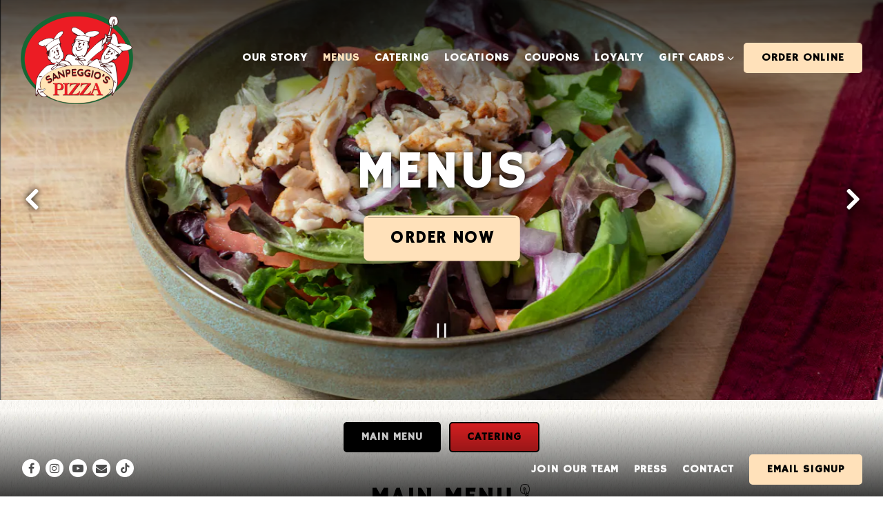

--- FILE ---
content_type: text/html; charset=utf-8
request_url: https://www.sanpeggiopizza.com/menus/
body_size: 15717
content:















	










	
	
		<!DOCTYPE html>
<html class="no-js" lang="en-US">
    <head>
      
	<meta charset="utf-8">
	<meta name="viewport" content="width=device-width, initial-scale=1, shrink-to-fit=no">
	<meta http-equiv="x-ua-compatible" content="ie=edge">
	<title>Menus | SanPeggio's Pizza in Alabama</title>
	<!-- Powered by BentoBox http://getbento.com -->
	<!--
	___ ___ _  _ _____ ___  ___  _____  __
	| _ ) __| \| |_   _/ _ \| _ )/ _ \ \/ /
	| _ \ _|| .` | | || (_) | _ \ (_) >  <
	|___/___|_|\_| |_| \___/|___/\___/_/\_\

	-->
		<meta name="keywords" content="pizza,classic pizza,specialty pizza,Margherita pizza,pepperoni pizza,BBQ chicken pizza,buffalo chicken pizza,dipping sauce,Greek salad,desserts,New York-style pizza,thin crust pizza,catering,pizzeria,Italian restaurant,family-friendly restaurant,casual dining,takeout,delivery,online ordering,lunch specials,dinner specials,local business,Trussville,Five points S,Chelsea,Homewood,Valleydale">
		<meta name="description" content="See the menus for SanPeggio's Pizza in Alabama. Offering pizza, calzones, salads, pasta, desserts, and beverages.">
		<link rel="icon" href="https://media-cdn.getbento.com/accounts/47558b06b4ec399435b6178634f68be3/media/images/26413android-chrome-512x512.png">
	<link rel="canonical" href="https://www.sanpeggiopizza.com/menus/">
	<meta name="Revisit-After" content="5 Days">
	<meta name="Distribution" content="Global">
	<meta name="Rating" content="General">
		<meta property="og:site_name" content="SanPeggio's Pizza | Pizza Restaurant Chain in Alabama">
		<meta property="og:title" content="Menus | SanPeggio's Pizza in Alabama">
		<meta property="og:type" content="article">
		<meta property="og:url" content="https://www.sanpeggiopizza.com/menus/">
			<meta property="og:description" content="See the menus for SanPeggio's Pizza in Alabama. Offering pizza, calzones, salads, pasta, desserts, and beverages.">
			<meta property="og:image" content="https://images.getbento.com/accounts/47558b06b4ec399435b6178634f68be3/media/iJJvcQRvQNGDRMciUWfL__Q6A8266-3.jpg?w=1200&fit=crop&auto=compress,format&cs=origin&h=600">
		<meta name="twitter:card" content="summary_large_image">
		<meta name="twitter:title" content="Menus | SanPeggio's Pizza in Alabama">
			<meta name="twitter:description" content="See the menus for SanPeggio's Pizza in Alabama. Offering pizza, calzones, salads, pasta, desserts, and beverages.">
			<meta name="twitter:image" content="https://images.getbento.com/accounts/47558b06b4ec399435b6178634f68be3/media/iJJvcQRvQNGDRMciUWfL__Q6A8266-3.jpg?w=1200&fit=crop&auto=compress,format&cs=origin&h=600">

	<link rel="preconnect" href="https://widgets.resy.com" crossorigin>
	<link rel="preconnect" href="https://theme-assets.getbento.com" async crossorigin>
	<link rel="preconnect" href="https://www.gstatic.com" crossorigin>
	<link rel="preconnect" href="https://fonts.gstatic.com" crossorigin>
	<link rel="preconnect" href="https://fonts.googleapis.com" crossorigin>
	<link rel="preconnect" href="https://www.googletagmanager.com" crossorigin>
	
		<link rel="preload" as="image" href="https://images.getbento.com/accounts/47558b06b4ec399435b6178634f68be3/media/images/30622Asset_12x.png" fetchpriority="high" /> 
	

	
	
	
	
	
	
	
	<script type="text/javascript" src="https://theme-assets.getbento.com/sensei/71bd0c7.sensei/assets/js/head.min.js"></script>
	<script type="text/javascript">
			WebFont.load({  google: { families: ["Varela+Round", "Hammersmith+One", "Montserrat:wght@300;400;500&display=swap"] }});
		</script>
			<noscript>
			    <style type="text/css">
			    	<link href="https://fonts.googleapis.com/css?family=Varela+Round|Hammersmith+One|Montserrat:wght@300;400;500&display=swap&display=swap" rel="stylesheet" type="text/css">
			    </style>
			</noscript>
	
	<link href="https://cdnjs.cloudflare.com/ajax/libs/font-awesome/6.4.2/css/all.min.css" rel="stylesheet">
	<link rel="stylesheet" href="//assets-cdn-refresh.getbento.com/stylesheet/sanpeggiopizza/1/scss/main.ec184d01f51de8d5730a628a37df0a0c.scss" />
	<script type="text/javascript">
	    Modernizr.addTest("maybemobile", function(){ return (Modernizr.touchevents && Modernizr.mq("only screen and (max-width: 768px)")) ? true : false; });
	</script>

  
  

  
  
  <script>
	  !function(f,b,e,v,n,t,s)
	  {if(f.fbq)return;n=f.fbq=function(){n.callMethod?
	  n.callMethod.apply(n,arguments):n.queue.push(arguments)};
	  if(!f._fbq)f._fbq=n;n.push=n;n.loaded=!0;n.version='2.0';
	  n.queue=[];t=b.createElement(e);t.async=!0;
	  t.src=v;s=b.getElementsByTagName(e)[0];
	  s.parentNode.insertBefore(t,s)}(window, document,'script',
	  'https://connect.facebook.net/en_US/fbevents.js');
	  fbq('init', '1083537092313726');
	  fbq('track', 'PageView');
	</script>
	<noscript>
		<img height="1" width="1" style="display:none" src="https://www.facebook.com/tr?id=1083537092313726&ev=PageView&noscript=1"/>
	</noscript>
	
	
	
			<script src="https://www.googletagmanager.com/gtag/js?id=G-3RQ7LB0KCW&l=newGADatalayer" async></script>
			<script>
				window.newGADatalayer = window.newGADatalayer || [];
				function gtag4(){newGADatalayer.push(arguments);}
				gtag4('js', new Date());
				gtag4('config', 'G-3RQ7LB0KCW');
			</script>
	
		<script defer src="https://www.google.com/recaptcha/enterprise.js?render=6Ldh0uwrAAAAABZNEucYwqZZ3oOahk4lRhONMg5a"></script>
	

	
	
	<script>(function(w,d,s,l,i){w[l]=w[l]||[];w[l].push({'gtm.start': new Date().getTime(),event:'gtm.js'});var f=d.getElementsByTagName(s)[0], j=d.createElement(s),dl=l!='dataLayer'?'&l='+l:'';j.async=true;j.src='https://www.googletagmanager.com/gtm.js?id='+i+dl;f.parentNode.insertBefore(j,f);})(window,document,'script','dataLayer','GTM-KRPLDSH');
	</script>
	
	
	<script type="text/javascript">
			window.Sensei = { settings: { store: { enabled: false, cart_quantity: null }, gmaps: { apikey: "AIzaSyCxtTPdJqQMOwjsbKBO3adqPGzBR1MgC5g", styles: [ { "featureType": "all", "elementType": "labels.text.fill", "stylers": [ { "saturation": 36 }, { "color": "#333333" }, { "lightness": 40 } ] }, { "featureType": "all", "elementType": "labels.text.stroke", "stylers": [ { "visibility": "on" }, { "color": "#ffffff" }, { "lightness": 16 } ] }, { "featureType": "all", "elementType": "labels.icon", "stylers": [ { "visibility": "off" } ] }, { "featureType": "administrative", "elementType": "geometry.fill", "stylers": [ { "color": "#fefefe" }, { "lightness": 20 } ] }, { "featureType": "administrative", "elementType": "geometry.stroke", "stylers": [ { "color": "#fefefe" }, { "lightness": 17 }, { "weight": 1.2 } ] }, { "featureType": "landscape", "elementType": "geometry", "stylers": [ { "color": "#f5f5f5" }, { "lightness": 20 } ] }, { "featureType": "poi", "elementType": "geometry", "stylers": [ { "color": "#f5f5f5" }, { "lightness": 21 } ] }, { "featureType": "poi.park", "elementType": "geometry", "stylers": [ { "color": "#dedede" }, { "lightness": 21 } ] }, { "featureType": "road.highway", "elementType": "geometry.fill", "stylers": [ { "color": "#ef2325" }, { "lightness": 17 } ] }, { "featureType": "road.highway", "elementType": "geometry.stroke", "stylers": [ { "color": "#ffffff" }, { "lightness": 29 }, { "weight": 0.2 } ] }, { "featureType": "road.arterial", "elementType": "geometry", "stylers": [ { "color": "#ffffff" }, { "lightness": 18 } ] }, { "featureType": "road.local", "elementType": "geometry", "stylers": [ { "color": "#ffffff" }, { "lightness": 16 } ] }, { "featureType": "road.local", "elementType": "geometry.fill", "stylers": [ { "color": "#ffe1ba" } ] }, { "featureType": "transit", "elementType": "geometry", "stylers": [ { "color": "#f2f2f2" }, { "lightness": 19 } ] }, { "featureType": "water", "elementType": "geometry", "stylers": [ { "color": "#e9e9e9" }, { "lightness": 17 } ] } ], icon: "https://images.getbento.com/accounts/47558b06b4ec399435b6178634f68be3/media/images/44940SanPeggios_MapMarker.png", mobile_icon: "https%3A//images.getbento.com/accounts/47558b06b4ec399435b6178634f68be3/media/images/44940SanPeggios_MapMarker.png%3Fw%3D50%26fit%3Dmax%26auto%3Dcompress%2Cformat%26cs%3Dorigin" }, recaptcha_v3:{ enabled: true, site_key: "6Ldh0uwrAAAAABZNEucYwqZZ3oOahk4lRhONMg5a" }, galleries: { autoplay: false, fade: false }, heros: { autoplay_galleries: true }, srcset_enabled: false }, modernizr: window.Modernizr }; /* Slider dots */ window.Sensei.settings.galleries.dots = false; window.Sensei.settings.galleries.arrows = true; /* Slider speed */ window.Sensei.settings.galleries.autoplaySpeed = 3000; window.Sensei.settings.galleries.speed = 2000; /* Triple panel slideshow */ window.Sensei.settings.galleries.centerMode = false; document.addEventListener('DOMContentLoaded', function() { var hasClass, addClass, removeClass; if ('classList' in document.documentElement) { hasClass = function (el, className) { return el.classList.contains(className); }; addClass = function (el, className) { el.classList.add(className); }; removeClass = function (el, className) { el.classList.remove(className); }; } else { hasClass = function (el, className) { return new RegExp('\\b'+ className+'\\b').test(el.className); }; addClass = function (el, className) { if (!hasClass(el, className)) { el.className += ' ' + className; } }; removeClass = function (el, className) { el.className = el.className.replace(new RegExp('\\b'+ className+'\\b', 'g'), ''); }; } const allCSplits = Array.from(document.getElementsByClassName('c-split')); allCSplits.forEach(function(cSplit, cSplitIndex, cSplitList) { addClass(cSplit, "c-split-" + (cSplitIndex + 1)); if(cSplitIndex % 2 === 0 ) { addClass(cSplit, "c-split-odd"); } else { addClass(cSplit, "c-split-even"); } if(Object.is(cSplitList.length - 1, cSplitIndex)) { addClass(cSplit, "c-split-last"); } }); const oneColTexts = Array.from(document.getElementsByClassName('c-one-col--text')); oneColTexts.forEach(function(oneColText, oneColTextIndex, oneColTextList) { addClass(oneColText, "c-one-col-" + (oneColTextIndex + 1)); if(oneColTextIndex % 2 === 0 ) { addClass(oneColText, "c-one-col-odd"); } else { addClass(oneColText, "c-one-col-even"); } if(Object.is(oneColTextList.length - 1, oneColTextIndex)) { addClass(oneColText, "c-one-col-last"); } }); const lonelyTab = document.querySelector('.tabs-nav li:only-child'); if(lonelyTab) { lonelyTab.parentElement.remove(); } const twoColumnPs = Array.from(document.querySelectorAll('.c-two-col--freeform p')); twoColumnPs.forEach(function(twoColP) { if(twoColP.innerText.trim() === "") { twoColP.remove(); } }); window.setTimeout(function() { const sliderGalleries = Array.from(document.querySelectorAll('.slick-track')); sliderGalleries.forEach(function(sliderGallery) { const gallerySlides = Array.from(sliderGallery.querySelectorAll('.slick-slide')); if(gallerySlides.length === 1) { addClass(sliderGallery.parentNode, 'parallax'); } }); }, 500); }, false);
	</script>
  
	<!--[if lt IE 9]>
	    <script type="text/javascript" src="https://theme-assets.getbento.com/sensei/71bd0c7.sensei/assets/assets/js/ltie9.min.js "></script>
	<![endif] -->

      
			
				
				
			
				
				
			
				
				
			
				
				
			
				
				
			
				
				
			
				
				
			
				
				
			
				
				
			
				
				
			
				
				
			<script type="application/ld+json">{"@context": "https://schema.org", "@type": "Organization", "@id": "https://www.sanpeggiopizza.com/#organization", "url": "https://www.sanpeggiopizza.com", "name": "SanPeggio Pizza", "description": "Sanpeggio\u0027s Pizza in Birmingham serves the city\u0027s best pizza! Enjoy our mouth-watering selection of made-to-order pies, baked to perfection with fresh ingredients. From classic cheese to signature Sanpeggio\u0027s Special, our menu has it all. Visit us today and taste the difference!", "logo": "https://images.getbento.com/accounts/47558b06b4ec399435b6178634f68be3/media/images/30622Asset_12x.png?w=600\u0026fit=max\u0026auto=compress,format\u0026cs=origin\u0026h=600", "subOrganization": [{"@type": "FoodEstablishment", "@id": "https://www.sanpeggiopizza.com/location/san-peggio-pizza-valleydale/#foodestablishment", "url": "https://www.sanpeggiopizza.com/location/san-peggio-pizza-valleydale/", "name": "Valleydale", "description": "", "image": "", "photo": "", "address": {"@type": "PostalAddress", "name": "Valleydale", "streetAddress": "2657 Valleydale Rd", "addressLocality": "Hoover", "addressRegion": "AL", "postalCode": "35244"}, "location": {"@type": "PostalAddress", "name": "Valleydale", "streetAddress": "2657 Valleydale Rd", "addressLocality": "Hoover", "addressRegion": "AL", "postalCode": "35244"}, "telephone": "(205) 437-8300", "hasMap": "https://www.sanpeggiopizza.com/location/san-peggio-pizza-valleydale/", "parentOrganization": {"@type": "Organization", "@id": "https://www.sanpeggiopizza.com/#organization"}, "servesCuisine": "Pizza Restaurant, Italian Restaurant", "priceRange": "$$"}, {"@type": "FoodEstablishment", "@id": "https://www.sanpeggiopizza.com/location/san-peggio-pizza-trussville/#foodestablishment", "url": "https://www.sanpeggiopizza.com/location/san-peggio-pizza-trussville/", "name": "Trussville", "description": "", "image": "", "photo": "", "address": {"@type": "PostalAddress", "name": "Trussville", "streetAddress": "7270 Gadsden Hwy # 100", "addressLocality": "Trussville", "addressRegion": "AL", "postalCode": "35173"}, "location": {"@type": "PostalAddress", "name": "Trussville", "streetAddress": "7270 Gadsden Hwy # 100", "addressLocality": "Trussville", "addressRegion": "AL", "postalCode": "35173"}, "telephone": "(205) 655-3399", "hasMap": "https://www.sanpeggiopizza.com/location/san-peggio-pizza-trussville/", "parentOrganization": {"@type": "Organization", "@id": "https://www.sanpeggiopizza.com/#organization"}, "servesCuisine": "Pizza Restaurant, Italian Restaurant", "priceRange": "$$"}, {"@type": "FoodEstablishment", "@id": "https://www.sanpeggiopizza.com/location/san-peggio-pizza-chelsea/#foodestablishment", "url": "https://www.sanpeggiopizza.com/location/san-peggio-pizza-chelsea/", "name": "Chelsea", "description": "", "image": "", "photo": "", "address": {"@type": "PostalAddress", "name": "Chelsea", "streetAddress": "50 Chelsea Rd", "addressLocality": "Chelsea", "addressRegion": "AL", "postalCode": "35043"}, "location": {"@type": "PostalAddress", "name": "Chelsea", "streetAddress": "50 Chelsea Rd", "addressLocality": "Chelsea", "addressRegion": "AL", "postalCode": "35043"}, "telephone": "(205) 678-6710", "hasMap": "https://www.sanpeggiopizza.com/location/san-peggio-pizza-chelsea/", "parentOrganization": {"@type": "Organization", "@id": "https://www.sanpeggiopizza.com/#organization"}, "servesCuisine": "Pizza Restaurant, Italian Restaurant", "priceRange": "$$"}, {"@type": "FoodEstablishment", "@id": "https://www.sanpeggiopizza.com/location/five-points/#foodestablishment", "url": "https://www.sanpeggiopizza.com/location/five-points/", "name": "Downtown - 5 Point S", "description": "", "image": "", "photo": "", "address": {"@type": "PostalAddress", "name": "Downtown - 5 Point S", "streetAddress": "1024 20th St S #102", "addressLocality": "Birmingham", "addressRegion": "AL", "postalCode": "35205"}, "location": {"@type": "PostalAddress", "name": "Downtown - 5 Point S", "streetAddress": "1024 20th St S #102", "addressLocality": "Birmingham", "addressRegion": "AL", "postalCode": "35205"}, "telephone": "(205) 623-2777", "hasMap": "https://www.sanpeggiopizza.com/location/five-points/", "parentOrganization": {"@type": "Organization", "@id": "https://www.sanpeggiopizza.com/#organization"}, "servesCuisine": "Pizza Restaurant, Italian Restaurant", "priceRange": "$$"}, {"@type": "FoodEstablishment", "@id": "https://www.sanpeggiopizza.com/location/homewood/#foodestablishment", "url": "https://www.sanpeggiopizza.com/location/homewood/", "name": "Homewood", "description": "", "image": "", "photo": "", "address": {"@type": "PostalAddress", "name": "Homewood", "streetAddress": "803 Green Springs Hwy", "addressLocality": "Homewood", "addressRegion": "AL", "postalCode": "35209"}, "location": {"@type": "PostalAddress", "name": "Homewood", "streetAddress": "803 Green Springs Hwy", "addressLocality": "Homewood", "addressRegion": "AL", "postalCode": "35209"}, "telephone": "(205) 829-2220", "hasMap": "https://www.sanpeggiopizza.com/location/homewood/", "parentOrganization": {"@type": "Organization", "@id": "https://www.sanpeggiopizza.com/#organization"}, "servesCuisine": "Pizza Restaurant, Italian Restaurant", "priceRange": "$$"}, {"@type": "FoodEstablishment", "@id": "https://www.sanpeggiopizza.com/location/highway-280/#foodestablishment", "url": "https://www.sanpeggiopizza.com/location/highway-280/", "name": "Highway 280", "description": "Monday \u0026ndash; Sunday:11:00 am \u0026ndash; 9:00 pm(205) 709-8585Order Now Purchase Gift Card", "image": "", "photo": "", "address": {"@type": "PostalAddress", "name": "Highway 280", "streetAddress": "1401 Doug Baker Blvd,", "addressLocality": "Birmingham", "addressRegion": "Alabama", "postalCode": "35242"}, "location": {"@type": "PostalAddress", "name": "Highway 280", "streetAddress": "1401 Doug Baker Blvd,", "addressLocality": "Birmingham", "addressRegion": "Alabama", "postalCode": "35242"}, "telephone": null, "hasMap": "https://www.sanpeggiopizza.com/location/highway-280/", "parentOrganization": {"@type": "Organization", "@id": "https://www.sanpeggiopizza.com/#organization"}, "servesCuisine": "Pizza Restaurant, Italian Restaurant", "priceRange": "$$"}], "email": "\u0026#105;\u0026#110;\u0026#102;\u0026#111;\u0026#64;\u0026#115;\u0026#97;\u0026#110;\u0026#112;\u0026#101;\u0026#103;\u0026#103;\u0026#105;\u0026#111;\u0026#112;\u0026#105;\u0026#122;\u0026#122;\u0026#97;\u0026#46;\u0026#99;\u0026#111;\u0026#109;", "sameAs": ["https://www.tiktok.com/@sanpeggiospizza", "https://www.facebook.com/sanpeggiospizza", "https://www.youtube.com/channel/UCMAf2JaNzjKJgKidenRcsDA", "https://www.instagram.com/sanpeggiospizza/"], "potentialAction": {"@type": "ReserveAction", "object": {"@type": "Reservation", "name": "Table", "url": "https://www.sanpeggiopizza.com/#action-reservations"}, "result": {"@type": "Reservation", "name": "Table"}, "target": "https://www.sanpeggiopizza.com"}}</script>
	<script type="application/ld+json">{"@context": "https://schema.org", "@type": "Menu", "@id": "https://www.sanpeggiopizza.com/menu/main-menu/#menu", "name": "Main Menu", "description": "Main Menu", "hasMenuSection": [{"@type": "MenuSection", "name": "Pizza Choices", "description": "", "hasMenuItem": [{"@type": "MenuItem", "name": "Cheese Only", "description": "", "image": null, "offers": [{"@type": "Offer", "price": "7.49", "priceCurrency": "USD", "description": "Small Pizza 7\u0027\u0027"}, {"@type": "Offer", "price": "11.49", "priceCurrency": "USD", "description": "Medium Pizza 12\u0027\u0027"}, {"@type": "Offer", "price": "13.49", "priceCurrency": "USD", "description": "Large Pizza 14\u0027\u0027"}, {"@type": "Offer", "price": "14.49", "priceCurrency": "USD", "description": "16\u0027\u0027 X-Large  Pizza"}, {"@type": "Offer", "price": "14.49", "priceCurrency": "USD", "description": "12\u0027\u0027 Cauliflower Crust (Gluten-Free)"}]}, {"@type": "MenuItem", "name": "Add. Toppings", "description": "", "image": null, "offers": [{"@type": "Offer", "price": "1.00", "priceCurrency": "USD", "description": "Small Pizza 7\u0027\u0027"}, {"@type": "Offer", "price": "1.50", "priceCurrency": "USD", "description": "Medium Pizza 12\u0027\u0027"}, {"@type": "Offer", "price": "1.75", "priceCurrency": "USD", "description": "Large Pizza 14\u0027\u0027"}, {"@type": "Offer", "price": "2.00", "priceCurrency": "USD", "description": "X-Large Pizza 16\u0027\u0027"}, {"@type": "Offer", "price": "1.50", "priceCurrency": "USD", "description": "12\u0027\u0027 Cauliflower Crust (Gluten-Free)"}]}, {"@type": "MenuItem", "name": "Ex. Cheese", "description": "", "image": null, "offers": [{"@type": "Offer", "price": "1.00", "priceCurrency": "USD", "description": "Small Pizza 7\u0027\u0027"}, {"@type": "Offer", "price": "1.50", "priceCurrency": "USD", "description": "Medium Pizza 12\u0027\u0027"}, {"@type": "Offer", "price": "2.00", "priceCurrency": "USD", "description": "Large Pizza 14\u0027\u0027"}, {"@type": "Offer", "price": "2.50", "priceCurrency": "USD", "description": "X-Large Pizza 16\u0027\u0027"}, {"@type": "Offer", "price": "1.50", "priceCurrency": "USD", "description": "12\u0027\u0027 Cauliflower Crust (Gluten-Free)"}]}, {"@type": "MenuItem", "name": "Specialty \u0026 Gourmet", "description": "", "image": null, "offers": [{"@type": "Offer", "price": "9.99", "priceCurrency": "USD", "description": "Small Pizza 7\u0027\u0027"}, {"@type": "Offer", "price": "16.99", "priceCurrency": "USD", "description": "Medium Pizza 12\u0027\u0027"}, {"@type": "Offer", "price": "19.99", "priceCurrency": "USD", "description": "Large Pizza 14\u0027\u0027"}, {"@type": "Offer", "price": "22.99", "priceCurrency": "USD", "description": "X-Large Pizza 16\u0027\u0027"}, {"@type": "Offer", "price": "19.99", "priceCurrency": "USD", "description": "12\u0027\u0027 Cauliflower Crust (Gluten-Free)"}]}, {"@type": "MenuItem", "name": "Super Supreme", "description": "", "image": null, "offers": [{"@type": "Offer", "price": "10.99", "priceCurrency": "USD", "description": "Small Pizza 7\u0027\u0027"}, {"@type": "Offer", "price": "17.99", "priceCurrency": "USD", "description": "Medium Pizza 12\u0027\u0027"}, {"@type": "Offer", "price": "20.99", "priceCurrency": "USD", "description": "Large Pizza 14\u0027\u0027"}, {"@type": "Offer", "price": "23.99", "priceCurrency": "USD", "description": "X-Large Pizza 16\u0027\u0027"}, {"@type": "Offer", "price": "20.99", "priceCurrency": "USD", "description": "12\u0027\u0027 Cauliflower Crust (Gluten-Free)"}]}, {"@type": "MenuItem", "name": "Toppings", "description": "", "image": null, "offers": [{"@type": "Offer", "description": "Pepperoni"}, {"@type": "Offer", "description": "Green Peppers"}, {"@type": "Offer", "description": "Hot Peppers"}, {"@type": "Offer", "description": "Chicken"}, {"@type": "Offer", "description": "Mushrooms"}, {"@type": "Offer", "description": "Bacon"}, {"@type": "Offer", "description": "Black Olives"}, {"@type": "Offer", "description": "Green Olives"}, {"@type": "Offer", "description": "Ham"}, {"@type": "Offer", "description": "Sausage"}, {"@type": "Offer", "description": "Pineapple"}, {"@type": "Offer", "description": "Jalape\u00f1o"}, {"@type": "Offer", "description": "Onions"}, {"@type": "Offer", "description": "Beef"}, {"@type": "Offer", "description": "Meatballs"}, {"@type": "Offer", "description": "Spinach"}, {"@type": "Offer", "description": "Sun-Dried Tomatoes"}]}]}, {"@type": "MenuSection", "name": "Neighborhood Favorites", "description": "Can\u0027t decide? Try one of our most popular pies", "hasMenuItem": [{"@type": "MenuItem", "name": "Super-Duper Supreme", "description": "Pepperoni, mushrooms, green peppers, onions, beef, sausage, black olives, bacon, ham \u0026 pineapple", "image": null}, {"@type": "MenuItem", "name": "Speciality Pizzas", "description": "", "image": null, "offers": [{"@type": "Offer", "description": "Supreme - Pepperoni, beef \u0026 sausage, mushrooms, green peppers \u0026 onion"}, {"@type": "Offer", "description": "Mr. Meaty - Pepperoni, ham, bacon, beef \u0026 sausage"}, {"@type": "Offer", "description": "Very Veggie - Mushroom, onions, green peppers, black olives \u0026 tomatoes"}, {"@type": "Offer", "description": "Chicken Tikka Masala - Our signature tikka masala sauce with a fresh cheese medley topped with tikka masala chicken, red onions, jalape\u00f1os, and arugula"}]}, {"@type": "MenuItem", "name": "Gourmet Pizzas", "description": "", "image": null, "offers": [{"@type": "Offer", "description": "Hawaiian Punch - Melted medley of cheeses \u0026 sauce topped with ham \u0026 pineapple"}, {"@type": "Offer", "description": "Fajita Fiesta - Melted medley of cheeses \u0026 sauce topped with fajita chicken, green peppers \u0026 onions."}, {"@type": "Offer", "description": "Mm-Mm-Meatballs - Our pizza chef dan\u0027s favorite with meatballs, spinach, mushrooms \u0026 red onions"}, {"@type": "Offer", "description": "BBQ Chicken - Barbecue sauce, cheese medley \u0026 chicken"}, {"@type": "Offer", "description": "Buffalo Chicken - Homemade ranch and hot sauce, cheese medley \u0026 chicken"}, {"@type": "Offer", "description": "White - Alfredo sauce, cheese medley \u0026 garlic"}, {"@type": "Offer", "description": "Spinach \u0026 Bacon Alfredo - Alfredo sauce, cheese medley, bacon \u0026 spinach"}, {"@type": "Offer", "description": "Pesto - Fresh pesto sauce \u0026 sun-dried tomatoes topped with medley of cheeses"}]}]}, {"@type": "MenuSection", "name": "Pastas", "description": "Classic Italian noodle dishes served with fresh-from-the-oven buttery garlic bread.", "hasMenuItem": [{"@type": "MenuItem", "name": "Ziti", "description": "", "image": null, "offers": {"@type": "Offer", "price": "9.99", "priceCurrency": "USD"}}, {"@type": "MenuItem", "name": "Lasagna", "description": "", "image": null, "offers": {"@type": "Offer", "price": "10.99", "priceCurrency": "USD"}}, {"@type": "MenuItem", "name": "Spaghetti", "description": "", "image": null, "offers": {"@type": "Offer", "price": "9.99", "priceCurrency": "USD"}}, {"@type": "MenuItem", "name": "Kid\u2019s Spaghetti", "description": "", "image": null, "offers": {"@type": "Offer", "price": "5.99", "priceCurrency": "USD"}}, {"@type": "MenuItem", "name": "Fettuccini Alfredo", "description": "", "image": null, "offers": {"@type": "Offer", "price": "9.99", "priceCurrency": "USD"}}, {"@type": "MenuItem", "name": "", "description": "Add Chicken", "image": null, "offers": {"@type": "Offer", "price": "2.50", "priceCurrency": "USD"}}, {"@type": "MenuItem", "name": "", "description": "Add Meatballs", "image": null, "offers": {"@type": "Offer", "price": "4.50", "priceCurrency": "USD"}}]}, {"@type": "MenuSection", "name": "Calzones", "description": "Folded pizza crust stuffed with ooey-gooey cheeses and premium toppings, Served homemade sauce to dip in.", "hasMenuItem": [{"@type": "MenuItem", "name": "Cheese Only", "description": "", "image": null, "offers": {"@type": "Offer", "price": "7.99", "priceCurrency": "USD"}}, {"@type": "MenuItem", "name": "Specialty or Gourmet", "description": "", "image": null, "offers": {"@type": "Offer", "price": "9.99", "priceCurrency": "USD"}}, {"@type": "MenuItem", "name": "Build Your Own - Starting  (cheese only)", "description": "", "image": null, "offers": {"@type": "Offer", "price": "7.99", "priceCurrency": "USD"}}, {"@type": "MenuItem", "name": "Super Supreme Calzone", "description": "", "image": null, "offers": {"@type": "Offer", "price": "10.99", "priceCurrency": "USD"}}, {"@type": "MenuItem", "name": "Extra Cheese", "description": "", "image": null, "offers": {"@type": "Offer", "price": "1.00", "priceCurrency": "USD"}}, {"@type": "MenuItem", "name": "Toppings", "description": "", "image": null, "offers": {"@type": "Offer", "price": "1.00", "priceCurrency": "USD"}}]}, {"@type": "MenuSection", "name": "Salads", "description": "Crisp greens topped with fresh veggies and meats plus house-made dressings.", "hasMenuItem": [{"@type": "MenuItem", "name": "Greek", "description": "", "image": null, "offers": [{"@type": "Offer", "price": "5.99", "priceCurrency": "USD", "description": "Small"}, {"@type": "Offer", "price": "1.50", "priceCurrency": "USD", "description": "Add Chicken"}, {"@type": "Offer", "price": "8.99", "priceCurrency": "USD", "description": "Large"}, {"@type": "Offer", "price": "1.75", "priceCurrency": "USD", "description": "Add Chicken"}]}, {"@type": "MenuItem", "name": "", "description": "Extra Feta", "image": null, "offers": [{"@type": "Offer", "price": "0.75", "priceCurrency": "USD", "description": "Small"}, {"@type": "Offer", "price": "1.00", "priceCurrency": "USD", "description": "Large"}]}, {"@type": "MenuItem", "name": "Tossed", "description": "", "image": null, "offers": [{"@type": "Offer", "price": "5.49", "priceCurrency": "USD", "description": "Small"}, {"@type": "Offer", "price": "1.50", "priceCurrency": "USD", "description": "Add Chicken"}, {"@type": "Offer", "price": "8.49", "priceCurrency": "USD", "description": "Large"}, {"@type": "Offer", "price": "1.75", "priceCurrency": "USD", "description": "Add Chicken"}]}, {"@type": "MenuItem", "name": "Dressing", "description": "Ranch, Greek", "image": null, "offers": {"@type": "Offer", "price": "1.00", "priceCurrency": "USD", "description": "Extra Dressing"}}]}, {"@type": "MenuSection", "name": "Subs", "description": "Fresh bread topped with your choice of fresh meats, cheese and veggies.", "hasMenuItem": [{"@type": "MenuItem", "name": "Italian", "description": "", "image": null, "offers": {"@type": "Offer", "price": "9.99", "priceCurrency": "USD"}}, {"@type": "MenuItem", "name": "Veggie", "description": "", "image": null, "offers": {"@type": "Offer", "price": "8.99", "priceCurrency": "USD"}}, {"@type": "MenuItem", "name": "Ham \u0026 Cheese", "description": "", "image": null, "offers": {"@type": "Offer", "price": "9.99", "priceCurrency": "USD"}}, {"@type": "MenuItem", "name": "Chicken", "description": "", "image": null, "offers": {"@type": "Offer", "price": "9.99", "priceCurrency": "USD"}}, {"@type": "MenuItem", "name": "Meatball", "description": "", "image": null, "offers": {"@type": "Offer", "price": "10.99", "priceCurrency": "USD"}}, {"@type": "MenuItem", "name": "Extra Cheese", "description": "", "image": null, "offers": {"@type": "Offer", "price": "1.00", "priceCurrency": "USD"}}]}, {"@type": "MenuSection", "name": "Wings", "description": "Traditional or Boneless? Either way, get enough to share!\n\nPick Sauce: Mild Buffalo/Hot Buffalo/Parmesan garlic/Lemon Pepper", "hasMenuItem": [{"@type": "MenuItem", "name": "Traditional Wings", "description": "", "image": null, "menuAddOn": [{"@type": "MenuSection", "hasMenuItem": {"@type": "MenuItem", "name": "6 Pcs"}}, {"@type": "MenuSection", "hasMenuItem": {"@type": "MenuItem", "name": "10 Pcs"}}, {"@type": "MenuSection", "hasMenuItem": {"@type": "MenuItem", "name": "24 Pcs"}}]}, {"@type": "MenuItem", "name": "Boneless Wings", "description": "", "image": null, "menuAddOn": [{"@type": "MenuSection", "hasMenuItem": {"@type": "MenuItem", "name": "6 Pcs"}}, {"@type": "MenuSection", "hasMenuItem": {"@type": "MenuItem", "name": "10 Pcs"}}, {"@type": "MenuSection", "hasMenuItem": {"@type": "MenuItem", "name": "24 Pcs"}}]}]}, {"@type": "MenuSection", "name": "Breads", "description": "Baked fresh in our ovens.", "hasMenuItem": [{"@type": "MenuItem", "name": "Small Cheese Bread", "description": "", "image": null, "offers": {"@type": "Offer", "price": "7.99", "priceCurrency": "USD"}}, {"@type": "MenuItem", "name": "Large Cheese Bread", "description": "", "image": null, "offers": {"@type": "Offer", "price": "11.99", "priceCurrency": "USD"}}, {"@type": "MenuItem", "name": "Breadsticks", "description": "", "image": null, "offers": {"@type": "Offer", "price": "5.99", "priceCurrency": "USD"}}]}, {"@type": "MenuSection", "name": "Beverages", "description": "Ice-cold favorites.", "hasMenuItem": {"@type": "MenuItem", "name": "", "description": "", "image": null, "offers": [{"@type": "Offer", "price": "2.29", "priceCurrency": "USD", "description": "20 Oz Coke, Sprite, Diet Coke, Coke Zero, Pibb Xtra, and Dasani (Water)"}, {"@type": "Offer", "price": "3.79", "priceCurrency": "USD", "description": "2 litre Coke, Sprite, Diet Coke and Pibb Xtra"}, {"@type": "Offer", "price": "2.29", "priceCurrency": "USD", "description": "16 Oz Fountain Drink"}, {"@type": "Offer", "price": "3.09", "priceCurrency": "USD", "description": "20 Oz Fountain Drink"}, {"@type": "Offer", "price": "1.00", "priceCurrency": "USD", "description": "16 Oz Water Cup"}]}}, {"@type": "MenuSection", "name": "Desserts", "description": "Delectable Sweet Treats.", "hasMenuItem": [{"@type": "MenuItem", "name": "Limoncello Mascarpone Cake", "description": "", "image": null, "offers": {"@type": "Offer", "price": "5.99", "priceCurrency": "USD"}}, {"@type": "MenuItem", "name": "8\u0027\u0027 Chocolate Chip Cookie", "description": "", "image": null, "offers": {"@type": "Offer", "price": "8.99", "priceCurrency": "USD"}}]}], "creator": [{"@type": "FoodEstablishment", "@id": "https://www.sanpeggiopizza.com/location/san-peggio-pizza-valleydale/#foodestablishment"}, {"@type": "FoodEstablishment", "@id": "https://www.sanpeggiopizza.com/location/san-peggio-pizza-trussville/#foodestablishment"}, {"@type": "FoodEstablishment", "@id": "https://www.sanpeggiopizza.com/location/san-peggio-pizza-chelsea/#foodestablishment"}, {"@type": "FoodEstablishment", "@id": "https://www.sanpeggiopizza.com/location/five-points/#foodestablishment"}, {"@type": "FoodEstablishment", "@id": "https://www.sanpeggiopizza.com/location/homewood/#foodestablishment"}], "locationCreated": [{"@type": "FoodEstablishment", "@id": "https://www.sanpeggiopizza.com/location/san-peggio-pizza-valleydale/#foodestablishment"}, {"@type": "FoodEstablishment", "@id": "https://www.sanpeggiopizza.com/location/san-peggio-pizza-trussville/#foodestablishment"}, {"@type": "FoodEstablishment", "@id": "https://www.sanpeggiopizza.com/location/san-peggio-pizza-chelsea/#foodestablishment"}, {"@type": "FoodEstablishment", "@id": "https://www.sanpeggiopizza.com/location/five-points/#foodestablishment"}, {"@type": "FoodEstablishment", "@id": "https://www.sanpeggiopizza.com/location/homewood/#foodestablishment"}]}</script><script type="application/ld+json">{"@context": "https://schema.org", "@type": "Menu", "@id": "https://www.sanpeggiopizza.com/menu/catering/#menu", "name": "Catering", "description": "Catering24 Hours Notice Preferred PICKUP ONLY ", "hasMenuSection": [{"@type": "MenuSection", "name": "Pizza 14\u201d", "description": "", "hasMenuItem": [{"@type": "MenuItem", "name": "For the \u2018Fam\u2019 (5-10)", "description": "", "image": null, "offers": [{"@type": "Offer", "price": "12.00", "priceCurrency": "USD", "description": "1 Topping"}, {"@type": "Offer", "price": "13.00", "priceCurrency": "USD", "description": "2 Toppings"}, {"@type": "Offer", "price": "14.00", "priceCurrency": "USD", "description": "4 Toppings"}]}, {"@type": "MenuItem", "name": "For the \u2018Gang\u2019 (10-20)", "description": "", "image": null, "offers": [{"@type": "Offer", "price": "11.00", "priceCurrency": "USD", "description": "1 Topping"}, {"@type": "Offer", "price": "12.00", "priceCurrency": "USD", "description": "2 Toppings"}, {"@type": "Offer", "price": "13.00", "priceCurrency": "USD", "description": "4 Toppings"}]}, {"@type": "MenuItem", "name": "For the \u2018Clan\u2019 (20+)", "description": "", "image": null, "offers": [{"@type": "Offer", "price": "10.00", "priceCurrency": "USD", "description": "1 Topping"}, {"@type": "Offer", "price": "11.00", "priceCurrency": "USD", "description": "2 Toppings"}, {"@type": "Offer", "price": "12.00", "priceCurrency": "USD", "description": "4 Toppings"}]}]}, {"@type": "MenuSection", "name": "Pans of Pasta", "description": "", "hasMenuItem": [{"@type": "MenuItem", "name": "Fettuccine \u0026 Alfredo", "description": "", "image": null, "offers": {"@type": "Offer", "price": "40.00", "priceCurrency": "USD"}}, {"@type": "MenuItem", "name": "Fettuccine \u0026 Alfredo (with chicken)", "description": "", "image": null, "offers": {"@type": "Offer", "price": "55.00", "priceCurrency": "USD"}}, {"@type": "MenuItem", "name": "Ziti", "description": "", "image": null, "offers": {"@type": "Offer", "price": "40.00", "priceCurrency": "USD"}}, {"@type": "MenuItem", "name": "Ziti (with chicken)", "description": "", "image": null, "offers": {"@type": "Offer", "price": "55.00", "priceCurrency": "USD"}}, {"@type": "MenuItem", "name": "Spaghetti", "description": "", "image": null, "offers": {"@type": "Offer", "price": "40.00", "priceCurrency": "USD"}}, {"@type": "MenuItem", "name": "Spaghetti with Meatballs (15)", "description": "", "image": null, "offers": {"@type": "Offer", "price": "60.00", "priceCurrency": "USD"}}]}, {"@type": "MenuSection", "name": "Pans of Salad", "description": "", "hasMenuItem": [{"@type": "MenuItem", "name": "Greek", "description": "", "image": null, "offers": {"@type": "Offer", "price": "28.00", "priceCurrency": "USD"}}, {"@type": "MenuItem", "name": "Tossed", "description": "", "image": null, "offers": {"@type": "Offer", "price": "24.00", "priceCurrency": "USD"}}, {"@type": "MenuItem", "name": "Add Chicken", "description": "", "image": null, "offers": {"@type": "Offer", "description": "Extra $15.00"}}]}, {"@type": "MenuSection", "name": "Lasagna", "description": "", "hasMenuItem": {"@type": "MenuItem", "name": "Lasagna", "description": "", "image": null, "offers": {"@type": "Offer", "price": "55.00", "priceCurrency": "USD"}}}, {"@type": "MenuSection", "name": "Subs", "description": "", "hasMenuItem": {"@type": "MenuItem", "name": "Subs (10+)", "description": "Each $8.00", "image": null}}, {"@type": "MenuSection", "name": "Desserts", "description": "", "hasMenuItem": [{"@type": "MenuItem", "name": "Limoncello Mascarpone Cake", "description": "(Full Tray)", "image": null, "offers": {"@type": "Offer", "price": "60.00", "priceCurrency": "USD"}}, {"@type": "MenuItem", "name": "8\" Chocolate Chip Cookie", "description": "(Minimum 4)", "image": null, "offers": {"@type": "Offer", "price": "6.99", "priceCurrency": "USD"}}]}], "creator": [{"@type": "FoodEstablishment", "@id": "https://www.sanpeggiopizza.com/location/san-peggio-pizza-valleydale/#foodestablishment"}, {"@type": "FoodEstablishment", "@id": "https://www.sanpeggiopizza.com/location/san-peggio-pizza-trussville/#foodestablishment"}, {"@type": "FoodEstablishment", "@id": "https://www.sanpeggiopizza.com/location/san-peggio-pizza-chelsea/#foodestablishment"}, {"@type": "FoodEstablishment", "@id": "https://www.sanpeggiopizza.com/location/homewood/#foodestablishment"}], "locationCreated": [{"@type": "FoodEstablishment", "@id": "https://www.sanpeggiopizza.com/location/san-peggio-pizza-valleydale/#foodestablishment"}, {"@type": "FoodEstablishment", "@id": "https://www.sanpeggiopizza.com/location/san-peggio-pizza-trussville/#foodestablishment"}, {"@type": "FoodEstablishment", "@id": "https://www.sanpeggiopizza.com/location/san-peggio-pizza-chelsea/#foodestablishment"}, {"@type": "FoodEstablishment", "@id": "https://www.sanpeggiopizza.com/location/homewood/#foodestablishment"}]}</script>


      
    </head>
    <body class="has-hero-intent has-mobi-footer boxes-by-location-template">
        
	
		
			<div class="site-notifications">
				
			</div>
		

		
			
	<header class="site-header">
		<a href="#main-content" class="skip" aria-label="Skip to main content">Skip to main content</a>
		<div class="site-header-desktop">
			<div class="site-header-desktop-primary site-header-desktop-primary--floatable" data-header-sticky>
				<div class="container">
					
		<div class="site-logo">
	        <a class="site-logo__btn" href="/" aria-label="SanPeggio Pizza Home">
	            
					<img class="site-logo__expanded" src="https://images.getbento.com/accounts/47558b06b4ec399435b6178634f68be3/media/images/30622Asset_12x.png" 
  

  

  
    
      alt="SanPeggio Pizza Home"
    
  
 loading="eager" fetchpriority="high" />
              	
	            
					<img class="site-logo__collapsed" src="https://images.getbento.com/accounts/47558b06b4ec399435b6178634f68be3/media/images/20786Asset_62x.png" 
  

  
    
  

  
    
      alt="logo"
    
  
 />
				
	        </a>
	    </div>

				    
	<nav class="site-nav">
    <ul class="site-nav-menu" data-menu-type="desktop">
			
			<li>
				<a class="site-nav-link " href="/our-story/" aria-label="Our Story" role="button">Our Story</a>
			</li>
			<li class="is-active" >
				<a  aria-current="page"  class="site-nav-link " href="/menus/" aria-label="Menus" role="button">Menus</a>
			</li>
			<li>
				<a class="site-nav-link " href="/catering/" aria-label="Catering" role="button">Catering</a>
			</li>
			<li>
				<a class="site-nav-link " href="/locations/" aria-label="Locations" role="button">Locations</a>
			</li>
			<li>
				<a class="site-nav-link " href="/coupons/" aria-label="Coupons" role="button">Coupons</a>
			</li>
			<li>
				<a class="site-nav-link " href="/loyalty/" aria-label="Loyalty" role="button">Loyalty</a>
			</li>
			<li class="site-nav-submenu">
				<button type="button" class="site-nav-link site-nav-submenu-toggle" aria-expanded="false" aria-controls="SubMenu-7" aria-label="Expand Gift Cards sub-menu">
					<span class="sr-only">Gift Cards sub-menu</span>
					Gift Cards
				</button>
				<div id="SubMenu-7" class="sub-menu">
					<ul>
							<li>
								<a href="https://www.toasttab.com/sanpeggiospizzavalleydale/giftcards"  target="_blank" rel="noopener" aria-label="Valleydale">Valleydale</a>
							</li>
							<li>
								<a href="https://www.toasttab.com/sanpeggiospizzatrussville/giftcards"  target="_blank" rel="noopener" aria-label="Trussville">Trussville</a>
							</li>
							<li>
								<a href="https://www.toasttab.com/sanpeggios-pizza-homewood-803-green-springs-highway/giftcards"  target="_blank" rel="noopener" aria-label="Homewood">Homewood</a>
							</li>
							<li>
								<a href="https://www.toasttab.com/sanpeggios-pizza-birmingham/giftcards"  target="_blank" rel="noopener" aria-label="Downtown - 5 Point S">Downtown - 5 Point S</a>
							</li>
							<li>
								<a href="https://www.toasttab.com/sanpeggios-pizza-280/giftcards"  target="_blank" rel="noopener" aria-label="Highway 280">Highway 280</a>
							</li>
							<li>
								<a href="https://www.toasttab.com/sanpeggiospizzachelsea/giftcards"  target="_blank" rel="noopener" aria-label="Chelsea">Chelsea</a>
							</li>
					</ul>
				</div>
			</li>

				<li><a href="https://order.sanpeggiopizza.com/" class="btn btn-brand-alt site-nav-cta" target="_parent" aria-label="Order Online" role="button">Order Online</a></li>
		</ul>
  </nav>

				</div>
			</div>
		</div>
	  <div class="site-header-mobi" aria-label="Navigation Menu Modal">
	    
		<div class="site-logo">
	        <a class="site-logo__btn" href="/" aria-label="SanPeggio Pizza Home">
		            
                  		<img src="https://images.getbento.com/accounts/47558b06b4ec399435b6178634f68be3/media/images/30622Asset_12x.png" 
  

  

  
    
      alt="SanPeggio Pizza Home"
    
  
 />
                	
		            
						<img src="https://images.getbento.com/accounts/47558b06b4ec399435b6178634f68be3/media/images/20786Asset_62x.png" 
  

  
    
  

  
    
      alt="logo"
    
  
 />
					
	        </a>
	    </div>

			
	


	    <button type="button" class="nav-toggle-btn" aria-controls="SiteHeaderMobilePanel" aria-expanded="false" aria-label="Toggle Navigation Menu">
		  <span class="sr-only">Toggle Navigation</span>
	      <span class="nav-toggle-btn__line"></span>
	      <span class="nav-toggle-btn__line"></span>
	      <span class="nav-toggle-btn__line"></span>
	    </button>

	    <div id="SiteHeaderMobilePanel" class="site-header-mobi-panel">
	      <div class="site-header-mobi-panel__inner">
					
	<nav class="site-nav" aria-label="Navigation Menu">
    <ul class="site-nav-menu" data-menu-type="mobile">
			
			<li>
				<a class="site-nav-link " href="/our-story/" aria-label="Our Story" role="button">Our Story</a>
			</li>
			<li class="is-active" >
				<a  aria-current="page"  class="site-nav-link " href="/menus/" aria-label="Menus" role="button">Menus</a>
			</li>
			<li>
				<a class="site-nav-link " href="/catering/" aria-label="Catering" role="button">Catering</a>
			</li>
			<li>
				<a class="site-nav-link " href="/locations/" aria-label="Locations" role="button">Locations</a>
			</li>
			<li>
				<a class="site-nav-link " href="/coupons/" aria-label="Coupons" role="button">Coupons</a>
			</li>
			<li>
				<a class="site-nav-link " href="/loyalty/" aria-label="Loyalty" role="button">Loyalty</a>
			</li>
			<li class="site-nav-submenu">
				<button type="button" class="site-nav-link site-nav-submenu-toggle" aria-expanded="false" aria-controls="MobileSubMenu-7" aria-label="Expand Gift Cards sub-menu">
					<span class="sr-only">Gift Cards sub-menu</span>
					Gift Cards
				</button>
				<div id="MobileSubMenu-7" class="sub-menu">
					<ul>
							<li>
								<a href="https://www.toasttab.com/sanpeggiospizzavalleydale/giftcards"  target="_blank" rel="noopener" aria-label="Valleydale">Valleydale</a>
							</li>
							<li>
								<a href="https://www.toasttab.com/sanpeggiospizzatrussville/giftcards"  target="_blank" rel="noopener" aria-label="Trussville">Trussville</a>
							</li>
							<li>
								<a href="https://www.toasttab.com/sanpeggios-pizza-homewood-803-green-springs-highway/giftcards"  target="_blank" rel="noopener" aria-label="Homewood">Homewood</a>
							</li>
							<li>
								<a href="https://www.toasttab.com/sanpeggios-pizza-birmingham/giftcards"  target="_blank" rel="noopener" aria-label="Downtown - 5 Point S">Downtown - 5 Point S</a>
							</li>
							<li>
								<a href="https://www.toasttab.com/sanpeggios-pizza-280/giftcards"  target="_blank" rel="noopener" aria-label="Highway 280">Highway 280</a>
							</li>
							<li>
								<a href="https://www.toasttab.com/sanpeggiospizzachelsea/giftcards"  target="_blank" rel="noopener" aria-label="Chelsea">Chelsea</a>
							</li>
					</ul>
				</div>
			</li>

				
		<li>
			<a class="site-nav-link "  href="/join-our-team/"  aria-label="Join our Team">Join our Team</a>
		</li>
		<li>
			<a class="site-nav-link "  href="/press/"  aria-label="Press">Press</a>
		</li>
		<li>
			<a class="site-nav-link "  href="/contact/"  aria-label="Contact">Contact</a>
		</li>

				<li><a href="https://order.sanpeggiopizza.com/" class="site-nav-cta" target="_parent" aria-label="Order Online" role="button">Order Online</a></li>
				<li><button type="button" class="site-nav-cta" data-popup="inline" data-popup-src="#popup-newsletter-form" aria-label="Email Signup" data-bb-track="button" data-bb-track-on="click" data-bb-track-category="Email Sign Up Trigger Button" data-bb-track-action="Click" data-bb-track-label="Callout, Header" id="email-signup-button">Email Signup</button>
	</button></li>
		</ul>
  </nav>

	        
        <div class="site-social site-social--bordered">
            <ul class="social-accounts">
        <li><a href="https://www.facebook.com/sanpeggiospizza" aria-label="Facebook" target="_blank" rel="noopener" data-bb-track="button" data-bb-track-on="click" data-bb-track-category="Social Icons" data-bb-track-action="Click" data-bb-track-label="Facebook, Header"><span class="fa fa-facebook" aria-hidden="true"></span><span class="sr-only">Facebook</span></a></li>
        <li><a href="https://www.instagram.com/sanpeggiospizza/" aria-label="Instagram" target="_blank" rel="noopener" data-bb-track="button" data-bb-track-on="click" data-bb-track-category="Social Icons" data-bb-track-action="Click" data-bb-track-label="Instagram, Header"><span class="fa fa-instagram" aria-hidden="true"></span><span class="sr-only">Instagram</span></a></li>
        <li><a href="https://www.youtube.com/channel/UCMAf2JaNzjKJgKidenRcsDA" aria-label="Youtube" target="_blank" rel="noopener" data-bb-track="button" data-bb-track-on="click" data-bb-track-category="Social Icons" data-bb-track-action="Click" data-bb-track-label="Youtube, Header"><span class="fa fa-youtube-play" aria-hidden="true"></span><span class="sr-only">Youtube</span></a></li>
        <li><a href="&#109;&#97;&#105;&#108;&#116;&#111;&#58;&#105;&#110;&#102;&#111;&#64;&#115;&#97;&#110;&#112;&#101;&#103;&#103;&#105;&#111;&#112;&#105;&#122;&#122;&#97;&#46;&#99;&#111;&#109;" aria-label="Email" target="_self"  data-bb-track="button" data-bb-track-on="click" data-bb-track-category="Social Icons" data-bb-track-action="Click" data-bb-track-label="Email, Header"><span class="fa fa-envelope" aria-hidden="true"></span><span class="sr-only">Email</span></a></li>
        <li><a href="https://www.tiktok.com/@sanpeggiospizza" aria-label="Tiktok" target="_blank" rel="noopener" data-bb-track="button" data-bb-track-on="click" data-bb-track-category="Social Icons" data-bb-track-action="Click" data-bb-track-label="Tiktok, Header"><span class="fa fa-tiktok" aria-hidden="true"></span><span class="sr-only">Tiktok</span></a></li>
		</ul>
        </div>

        	
	

	      </div>
	      
	<div class="site-powered-by">
	    <a href="https://getbento.com/?utm_source=header&amp;utm_campaign=sanpeggiopizza.com" aria-label="powered by BentoBox" target="_blank" rel="noopener">powered by BentoBox</a>
	</div>

	    </div>
	  </div>
	</header>

		

		<div class="site-content">

			
			<main class="site-content__main page-id--493528">
			  <span id="main-content" class="sr-only">Main content starts here, tab to start navigating</span>
				
		
			
			<section id="hero" aria-label="hero-section" class="hero hero--gallery revealable">
				
	<div class="hero__content container">
        <h1>Menus</h1>
        
        
	
		
			
		<a href="/store-locator/" class="btn btn-brand-alt" target="_blank" rel="noopener" aria-label="Order Now" role="button">Order Now</a>


	

	</div>

				
				
		<div class="gallery gallery--fit">
			
      
      
          
				<li>
						
						<div 
  

  
    
  

  
    
      role="img" aria-label="a pizza sitting on top of a plate of food"
    
  
 class="gallery__item gallery__item-fallback" style="background-image: url('https://images.getbento.com/accounts/47558b06b4ec399435b6178634f68be3/media/iJJvcQRvQNGDRMciUWfL__Q6A8266-3.jpg?w=1200&fit=max&auto=compress,format&cs=origin'); background-position: 
  
  
    
  

  none
;">
								<img class="sr-only" 
  

  
    
  

  
    
      alt="a pizza sitting on top of a plate of food"
    
  
>
						</div>
              <span class="sr-only">Slide 1 of 18</span>
        </li>
			
      
      
          
				<li>
						
						<div 
  

  
    
  

  
    
      role="img" aria-label="a bowl of salad on a plate"
    
  
 class="gallery__item gallery__item-fallback" style="background-image: url('https://images.getbento.com/accounts/47558b06b4ec399435b6178634f68be3/media/zk0RsJpRBBg14qJTxWQw__Q6A8232.jpg?w=1200&fit=max&auto=compress,format&cs=origin'); background-position: 
  
  
    
  

  none
;">
								<img class="sr-only" 
  

  
    
  

  
    
      alt="a bowl of salad on a plate"
    
  
>
						</div>
              <span class="sr-only">Slide 2 of 18</span>
        </li>
			
      
      
          
				<li>
						
						<div 
  

  
    
  

  
    
      role="img" aria-label="a slice of cake on a plate"
    
  
 class="gallery__item gallery__item-fallback" style="background-image: url('https://images.getbento.com/accounts/47558b06b4ec399435b6178634f68be3/media/3FPI7LTCRqiQkbiZ7W7S__Q6A8460-2.jpg?w=1200&fit=max&auto=compress,format&cs=origin'); background-position: 
  
  
    
  

  none
;">
								<img class="sr-only" 
  

  
    
  

  
    
      alt="a slice of cake on a plate"
    
  
>
						</div>
              <span class="sr-only">Slide 3 of 18</span>
        </li>
			
      
      
          
				<li>
						
						<div 
  

  
    
  

  
    
      role="img" aria-label="a pizza sitting on top of a pan on a table"
    
  
 class="gallery__item gallery__item-fallback" style="background-image: url('https://images.getbento.com/accounts/47558b06b4ec399435b6178634f68be3/media/DwKUGkIHRu6IoxVmNkFl__Q6A8266-5.jpg?w=1200&fit=max&auto=compress,format&cs=origin'); background-position: 
  
  
    
  

  none
;">
								<img class="sr-only" 
  

  
    
  

  
    
      alt="a pizza sitting on top of a pan on a table"
    
  
>
						</div>
              <span class="sr-only">Slide 4 of 18</span>
        </li>
			
      
      
          
				<li>
						
						<div 
  

  
    
  

  
    
      role="img" aria-label="a bowl of food on a table"
    
  
 class="gallery__item gallery__item-fallback" style="background-image: url('https://images.getbento.com/accounts/47558b06b4ec399435b6178634f68be3/media/rFySfQpZTvaGXv797E6J__Q6A8313.jpg?w=1200&fit=max&auto=compress,format&cs=origin'); background-position: 
  
  
    
  

  none
;">
								<img class="sr-only" 
  

  
    
  

  
    
      alt="a bowl of food on a table"
    
  
>
						</div>
              <span class="sr-only">Slide 5 of 18</span>
        </li>
			
      
      
          
				<li>
						
						<div 
  

  
    
  

  
    
      role="img" aria-label="a pizza sitting on top of a plate of food"
    
  
 class="gallery__item gallery__item-fallback" style="background-image: url('https://images.getbento.com/accounts/47558b06b4ec399435b6178634f68be3/media/jPrG8XK4TQybhjeFVmyl__Q6A8361-2.jpg?w=1200&fit=max&auto=compress,format&cs=origin'); background-position: 
  
  
    
  

  none
;">
								<img class="sr-only" 
  

  
    
  

  
    
      alt="a pizza sitting on top of a plate of food"
    
  
>
						</div>
              <span class="sr-only">Slide 6 of 18</span>
        </li>
			
      
      
          
				<li>
						
						<div 
  

  
    
  

  
    
      role="img" aria-label="a plate of food and a cup of coffee on a wooden table"
    
  
 class="gallery__item gallery__item-fallback" style="background-image: url('https://images.getbento.com/accounts/47558b06b4ec399435b6178634f68be3/media/A1nKjPxhSPuauSeDEQKe__Q6A8727.jpg?w=1200&fit=max&auto=compress,format&cs=origin'); background-position: 
  
  
    
  

  none
;">
								<img class="sr-only" 
  

  
    
  

  
    
      alt="a plate of food and a cup of coffee on a wooden table"
    
  
>
						</div>
              <span class="sr-only">Slide 7 of 18</span>
        </li>
			
      
      
          
				<li>
						
						<div 
  

  
    
  

  
    
      role="img" aria-label="a pizza sitting on top of a wooden table"
    
  
 class="gallery__item gallery__item-fallback" style="background-image: url('https://images.getbento.com/accounts/47558b06b4ec399435b6178634f68be3/media/lUOQDAeyTy6UwOPLyDjj__Q6A8471-2.jpg?w=1200&fit=max&auto=compress,format&cs=origin'); background-position: 
  
  
    
  

  none
;">
								<img class="sr-only" 
  

  
    
  

  
    
      alt="a pizza sitting on top of a wooden table"
    
  
>
						</div>
              <span class="sr-only">Slide 8 of 18</span>
        </li>
			
      
      
          
				<li>
						
						<div 
  

  
    
  

  
    
      role="img" aria-label="a pizza sitting on top of a table"
    
  
 class="gallery__item gallery__item-fallback" style="background-image: url('https://images.getbento.com/accounts/47558b06b4ec399435b6178634f68be3/media/SzlNwE7iR2yZtgn2JNDB__Q6A8387-2.jpg?w=1200&fit=max&auto=compress,format&cs=origin'); background-position: 
  
  
    
  

  none
;">
								<img class="sr-only" 
  

  
    
  

  
    
      alt="a pizza sitting on top of a table"
    
  
>
						</div>
              <span class="sr-only">Slide 9 of 18</span>
        </li>
			
      
      
          
				<li>
						
						<div 
  

  
    
  

  
    
      role="img" aria-label="a bowl of food on a plate"
    
  
 class="gallery__item gallery__item-fallback" style="background-image: url('https://images.getbento.com/accounts/47558b06b4ec399435b6178634f68be3/media/zDAF9QnaT0WRlZZW88Xw__Q6A8244.jpg?w=1200&fit=max&auto=compress,format&cs=origin'); background-position: 
  
  
    
  

  none
;">
								<img class="sr-only" 
  

  
    
  

  
    
      alt="a bowl of food on a plate"
    
  
>
						</div>
              <span class="sr-only">Slide 10 of 18</span>
        </li>
			
      
      
          
				<li>
						
						<div 
  

  
    
  

  
    
      role="img" aria-label="a pizza sitting on top of a wooden table"
    
  
 class="gallery__item gallery__item-fallback" style="background-image: url('https://images.getbento.com/accounts/47558b06b4ec399435b6178634f68be3/media/Ji1q0468TBebOssMsL91__Q6A8439-2.jpg?w=1200&fit=max&auto=compress,format&cs=origin'); background-position: 
  
  
    
  

  none
;">
								<img class="sr-only" 
  

  
    
  

  
    
      alt="a pizza sitting on top of a wooden table"
    
  
>
						</div>
              <span class="sr-only">Slide 11 of 18</span>
        </li>
			
      
      
          
				<li>
						
						<div 
  

  
    
  

  
    
      role="img" aria-label="a plate of food on a table"
    
  
 class="gallery__item gallery__item-fallback" style="background-image: url('https://images.getbento.com/accounts/47558b06b4ec399435b6178634f68be3/media/ki7madO6TRCx49Zf3MwV__Q6A8541-2.jpg?w=1200&fit=max&auto=compress,format&cs=origin'); background-position: 
  
  
    
  

  none
;">
								<img class="sr-only" 
  

  
    
  

  
    
      alt="a plate of food on a table"
    
  
>
						</div>
              <span class="sr-only">Slide 12 of 18</span>
        </li>
			
      
      
          
				<li>
						
						<div 
  

  
    
  

  
    
      role="img" aria-label="a pizza sitting on top of a pan on a table"
    
  
 class="gallery__item gallery__item-fallback" style="background-image: url('https://images.getbento.com/accounts/47558b06b4ec399435b6178634f68be3/media/7j68OYTbSTTx4V1XKpvA__Q6A8554.jpg?w=1200&fit=max&auto=compress,format&cs=origin'); background-position: 
  
  
    
  

  none
;">
								<img class="sr-only" 
  

  
    
  

  
    
      alt="a pizza sitting on top of a pan on a table"
    
  
>
						</div>
              <span class="sr-only">Slide 13 of 18</span>
        </li>
			
      
      
          
				<li>
						
						<div 
  

  
    
  

  
    
      role="img" aria-label="a sandwich sitting on top of a table"
    
  
 class="gallery__item gallery__item-fallback" style="background-image: url('https://images.getbento.com/accounts/47558b06b4ec399435b6178634f68be3/media/VN0QpFuRAWiSLkNtKK0a_IMG_0246.jpg?w=1200&fit=max&auto=compress,format&cs=origin'); background-position: 
  
  
    
  

  none
;">
								<img class="sr-only" 
  

  
    
  

  
    
      alt="a sandwich sitting on top of a table"
    
  
>
						</div>
              <span class="sr-only">Slide 14 of 18</span>
        </li>
			
      
      
          
				<li>
						
						<div 
  

  
    
  

  
    
      role="img" aria-label="a pizza sitting on top of a plate of food"
    
  
 class="gallery__item gallery__item-fallback" style="background-image: url('https://images.getbento.com/accounts/47558b06b4ec399435b6178634f68be3/media/cZHtPHgOQBew60T9Fa2E__Q6A8665.jpg?w=1200&fit=max&auto=compress,format&cs=origin'); background-position: 
  
  
    
  

  none
;">
								<img class="sr-only" 
  

  
    
  

  
    
      alt="a pizza sitting on top of a plate of food"
    
  
>
						</div>
              <span class="sr-only">Slide 15 of 18</span>
        </li>
			
      
      
          
				<li>
						
						<div 
  

  
    
  

  
    
      role="img" aria-label="a piece of cake on a plate"
    
  
 class="gallery__item gallery__item-fallback" style="background-image: url('https://images.getbento.com/accounts/47558b06b4ec399435b6178634f68be3/media/images/77068Sanpeggio-s_Pizza-151.jpg?w=1200&fit=crop&auto=compress,format&cs=origin&crop=focalpoint&fp-x=0.5&fp-y=0.5'); background-position: 
  
  
    
  

  50.0% 50.0%
;">
								<img class="sr-only" 
  

  
    
  

  
    
      alt="a piece of cake on a plate"
    
  
>
						</div>
              <span class="sr-only">Slide 16 of 18</span>
        </li>
			
      
      
          
				<li>
						
						<div 
  

  
    
  

  
    
      role="img" aria-label="a pizza sitting on top of a table"
    
  
 class="gallery__item gallery__item-fallback" style="background-image: url('https://images.getbento.com/accounts/47558b06b4ec399435b6178634f68be3/media/images/64528Sanpeggio-s_Pizza-134.jpg?w=1200&fit=crop&auto=compress,format&cs=origin&crop=focalpoint&fp-x=0.5&fp-y=0.5'); background-position: 
  
  
    
  

  50.0% 50.0%
;">
								<img class="sr-only" 
  

  
    
  

  
    
      alt="a pizza sitting on top of a table"
    
  
>
						</div>
              <span class="sr-only">Slide 17 of 18</span>
        </li>
			
      
      
          
				<li>
						
						<div 
  

  
    
  

  
    
      role="img" aria-label="a slice of pizza on a plate"
    
  
 class="gallery__item gallery__item-fallback" style="background-image: url('https://images.getbento.com/accounts/47558b06b4ec399435b6178634f68be3/media/images/39803Sanpeggio-s_Pizza-160.jpg?w=1200&fit=crop&auto=compress,format&cs=origin&crop=focalpoint&fp-x=0.5&fp-y=0.5'); background-position: 
  
  
    
  

  50.0% 50.0%
;">
								<img class="sr-only" 
  

  
    
  

  
    
      alt="a slice of pizza on a plate"
    
  
>
						</div>
              <span class="sr-only">Slide 18 of 18</span>
        </li>
			
	    </div>

				 
	<div id="motion-elements-control-section">
		<button class='btn fa fa-play play-motion ada-motion-toggle-btns hide-motion' data-action='play' aria-label="Play hero video">
			<span class='sr-only'>hero gallery paused, press to play images slides</span>
		</button>
		<button class='btn fa fa-pause pause-motion ada-motion-toggle-btns' data-action='pause' aria-label="Pause hero video">
			<span class='sr-only'>Playing hero gallery, press to pause images slides</span>
		</button>
	</div>

			</section>


		


				
			
	
		<section id="menus" aria-label="menus-section" class="content revealable">
			<div class="tabs">
				
				<ul class="tabs-nav" role="tablist">
					
						<li role="presentation">
							<a id="tab-main-menu"
								class="btn btn-tabs active"
								href="#main-menu"
								role="tab"
								aria-controls="main-menu"
								aria-label="Main Menu"
								aria-selected="true"
								data-order="1"
								tabindex="0">Main Menu</a>
						</li>
					
						<li role="presentation">
							<a id="tab-catering"
								class="btn btn-tabs"
								href="#catering"
								role="tab"
								aria-controls="catering"
								aria-label="Catering"
								aria-selected="false"
								data-order="2"
								tabindex="-1">Catering</a>
						</li>
					
				</ul>
				
				<div class="tabs-content">
					
						<section id="main-menu"
								class="tabs-panel tabs-panel--active tabs-panel--show"
								role="tabpanel"
								aria-labelledby="tab-main-menu"
								aria-selected="true">
							
    
		<div class="menu-description container-sm">
			<h2><strong>Main Menu</strong></h2>
			
		</div>

      
      <div class="container">
          <div class="row">
            
            
              <div class="col-md-6">
                
		
		
			<section class="menu-section">
					<div class="menu-section__header">
						<h2>New York Style Pizza</h2>
						Hand-tossed, authentic New York-style crust topped with homemade tomato sauce, high-quality meats, a medley of melty cheeses, and locally sourced veggies.
					</div>
			</section>

		
		
			<section class="menu-section">
					<div class="menu-section__header">
						<h2>Pizza Choices</h2>
						
					</div>
					<ul >
							
  
  
  
		
		
		
		
		

		<li class="menu-item ">
			
			
				<div class="menu-item__heading">
					<p class="menu-item__heading menu-item__heading--name">Cheese Only</p>

					
					</div>
			
			
			

			
					
					
					
					
					
					
					<p class="menu-item__details menu-item__details--price">
						
							<strong>Small Pizza 7''</strong> <strong><span class="menu-item__currency">$</span>7.49</strong>
					</p>
					
					
					
					
					
					
					<p class="menu-item__details menu-item__details--price">
						
							<strong>Medium Pizza 12''</strong> <strong><span class="menu-item__currency">$</span>11.49</strong>
					</p>
					
					
					
					
					
					
					<p class="menu-item__details menu-item__details--price">
						
							<strong>Large Pizza 14''</strong> <strong><span class="menu-item__currency">$</span>13.49</strong>
					</p>
					
					
					
					
					
					
					<p class="menu-item__details menu-item__details--price">
						
							<strong>16'' X-Large  Pizza</strong> <strong><span class="menu-item__currency">$</span>14.49</strong>
					</p>
					
					
					
					
					
					
					<p class="menu-item__details menu-item__details--price">
						
							<strong>12'' Cauliflower Crust (Gluten-Free)</strong> <strong><span class="menu-item__currency">$</span>14.49</strong>
					</p>
			
			

			
		</li>

							
  
  
  
		
		
		
		
		

		<li class="menu-item ">
			
			
				<div class="menu-item__heading">
					<p class="menu-item__heading menu-item__heading--name">Add. Toppings</p>

					
					</div>
			
			
			

			
					
					
					
					
					
					
					<p class="menu-item__details menu-item__details--price">
						
							<strong>Small Pizza 7''</strong> <strong><span class="menu-item__currency">$</span>1</strong>
					</p>
					
					
					
					
					
					
					<p class="menu-item__details menu-item__details--price">
						
							<strong>Medium Pizza 12''</strong> <strong><span class="menu-item__currency">$</span>1.50</strong>
					</p>
					
					
					
					
					
					
					<p class="menu-item__details menu-item__details--price">
						
							<strong>Large Pizza 14''</strong> <strong><span class="menu-item__currency">$</span>1.75</strong>
					</p>
					
					
					
					
					
					
					<p class="menu-item__details menu-item__details--price">
						
							<strong>X-Large Pizza 16''</strong> <strong><span class="menu-item__currency">$</span>2</strong>
					</p>
					
					
					
					
					
					
					<p class="menu-item__details menu-item__details--price">
						
							<strong>12'' Cauliflower Crust (Gluten-Free)</strong> <strong><span class="menu-item__currency">$</span>1.50</strong>
					</p>
			
			

			
		</li>

							
  
  
  
		
		
		
		
		

		<li class="menu-item ">
			
			
				<div class="menu-item__heading">
					<p class="menu-item__heading menu-item__heading--name">Ex. Cheese</p>

					
					</div>
			
			
			

			
					
					
					
					
					
					
					<p class="menu-item__details menu-item__details--price">
						
							<strong>Small Pizza 7''</strong> <strong><span class="menu-item__currency">$</span>1</strong>
					</p>
					
					
					
					
					
					
					<p class="menu-item__details menu-item__details--price">
						
							<strong>Medium Pizza 12''</strong> <strong><span class="menu-item__currency">$</span>1.50</strong>
					</p>
					
					
					
					
					
					
					<p class="menu-item__details menu-item__details--price">
						
							<strong>Large Pizza 14''</strong> <strong><span class="menu-item__currency">$</span>2</strong>
					</p>
					
					
					
					
					
					
					<p class="menu-item__details menu-item__details--price">
						
							<strong>X-Large Pizza 16''</strong> <strong><span class="menu-item__currency">$</span>2.50</strong>
					</p>
					
					
					
					
					
					
					<p class="menu-item__details menu-item__details--price">
						
							<strong>12'' Cauliflower Crust (Gluten-Free)</strong> <strong><span class="menu-item__currency">$</span>1.50</strong>
					</p>
			
			

			
		</li>

							
  
  
  
		
		
		
		
		

		<li class="menu-item ">
			
			
				<div class="menu-item__heading">
					<p class="menu-item__heading menu-item__heading--name">Specialty & Gourmet</p>

					
					</div>
			
			
			

			
					
					
					
					
					
					
					<p class="menu-item__details menu-item__details--price">
						
							<strong>Small Pizza 7''</strong> <strong><span class="menu-item__currency">$</span>9.99</strong>
					</p>
					
					
					
					
					
					
					<p class="menu-item__details menu-item__details--price">
						
							<strong>Medium Pizza 12''</strong> <strong><span class="menu-item__currency">$</span>16.99</strong>
					</p>
					
					
					
					
					
					
					<p class="menu-item__details menu-item__details--price">
						
							<strong>Large Pizza 14''</strong> <strong><span class="menu-item__currency">$</span>19.99</strong>
					</p>
					
					
					
					
					
					
					<p class="menu-item__details menu-item__details--price">
						
							<strong>X-Large Pizza 16''</strong> <strong><span class="menu-item__currency">$</span>22.99</strong>
					</p>
					
					
					
					
					
					
					<p class="menu-item__details menu-item__details--price">
						
							<strong>12'' Cauliflower Crust (Gluten-Free)</strong> <strong><span class="menu-item__currency">$</span>19.99</strong>
					</p>
			
			

			
		</li>

							
  
  
  
		
		
		
		
		

		<li class="menu-item ">
			
			
				<div class="menu-item__heading">
					<p class="menu-item__heading menu-item__heading--name">Super Supreme</p>

					
					</div>
			
			
			

			
					
					
					
					
					
					
					<p class="menu-item__details menu-item__details--price">
						
							<strong>Small Pizza 7''</strong> <strong><span class="menu-item__currency">$</span>10.99</strong>
					</p>
					
					
					
					
					
					
					<p class="menu-item__details menu-item__details--price">
						
							<strong>Medium Pizza 12''</strong> <strong><span class="menu-item__currency">$</span>17.99</strong>
					</p>
					
					
					
					
					
					
					<p class="menu-item__details menu-item__details--price">
						
							<strong>Large Pizza 14''</strong> <strong><span class="menu-item__currency">$</span>20.99</strong>
					</p>
					
					
					
					
					
					
					<p class="menu-item__details menu-item__details--price">
						
							<strong>X-Large Pizza 16''</strong> <strong><span class="menu-item__currency">$</span>23.99</strong>
					</p>
					
					
					
					
					
					
					<p class="menu-item__details menu-item__details--price">
						
							<strong>12'' Cauliflower Crust (Gluten-Free)</strong> <strong><span class="menu-item__currency">$</span>20.99</strong>
					</p>
			
			

			
		</li>

							
  
  
  
		
		
		
		
		

		<li class="menu-item ">
			
			
				<div class="menu-item__heading">
					<p class="menu-item__heading menu-item__heading--name">Toppings</p>

					
					</div>
			
			
			

			
					
					
					
					
					
					
					<p class="menu-item__details menu-item__details--price">
						
							<strong>Pepperoni</strong>
					</p>
					
					
					
					
					
					
					<p class="menu-item__details menu-item__details--price">
						
							<strong>Green Peppers</strong>
					</p>
					
					
					
					
					
					
					<p class="menu-item__details menu-item__details--price">
						
							<strong>Hot Peppers</strong>
					</p>
					
					
					
					
					
					
					<p class="menu-item__details menu-item__details--price">
						
							<strong>Chicken</strong>
					</p>
					
					
					
					
					
					
					<p class="menu-item__details menu-item__details--price">
						
							<strong>Mushrooms</strong>
					</p>
					
					
					
					
					
					
					<p class="menu-item__details menu-item__details--price">
						
							<strong>Bacon</strong>
					</p>
					
					
					
					
					
					
					<p class="menu-item__details menu-item__details--price">
						
							<strong>Black Olives</strong>
					</p>
					
					
					
					
					
					
					<p class="menu-item__details menu-item__details--price">
						
							<strong>Green Olives</strong>
					</p>
					
					
					
					
					
					
					<p class="menu-item__details menu-item__details--price">
						
							<strong>Ham</strong>
					</p>
					
					
					
					
					
					
					<p class="menu-item__details menu-item__details--price">
						
							<strong>Sausage</strong>
					</p>
					
					
					
					
					
					
					<p class="menu-item__details menu-item__details--price">
						
							<strong>Pineapple</strong>
					</p>
					
					
					
					
					
					
					<p class="menu-item__details menu-item__details--price">
						
							<strong>Jalapeño</strong>
					</p>
					
					
					
					
					
					
					<p class="menu-item__details menu-item__details--price">
						
							<strong>Onions</strong>
					</p>
					
					
					
					
					
					
					<p class="menu-item__details menu-item__details--price">
						
							<strong>Beef</strong>
					</p>
					
					
					
					
					
					
					<p class="menu-item__details menu-item__details--price">
						
							<strong>Meatballs</strong>
					</p>
					
					
					
					
					
					
					<p class="menu-item__details menu-item__details--price">
						
							<strong>Spinach</strong>
					</p>
					
					
					
					
					
					
					<p class="menu-item__details menu-item__details--price">
						
							<strong>Sun-Dried Tomatoes</strong>
					</p>
			
			

			
		</li>

					</ul>
			</section>

		
		
			<section class="menu-section">
					<div class="menu-section__header">
						<h2>Neighborhood Favorites</h2>
						Can't decide? Try one of our most popular pies
					</div>
					<ul >
							
  
  
  
		
		
		
		
		

		<li class="menu-item ">
			
			
				<div class="menu-item__heading">
					<p class="menu-item__heading menu-item__heading--name">Super-Duper Supreme</p>

					
					</div>
			
			<p class="menu-item__details--description">Pepperoni, mushrooms, green peppers, onions, beef, sausage, black olives, bacon, ham & pineapple</p>
			

			
			
			

			
		</li>

							
  
  
  
		
		
		
		
		

		<li class="menu-item ">
			
			
				<div class="menu-item__heading">
					<p class="menu-item__heading menu-item__heading--name">Speciality Pizzas</p>

					
					</div>
			
			
			

			
					
					
					
					
					
					
					<p class="menu-item__details menu-item__details--price">
						
							<strong>Supreme - Pepperoni, beef & sausage, mushrooms, green peppers & onion</strong>
					</p>
					
					
					
					
					
					
					<p class="menu-item__details menu-item__details--price">
						
							<strong>Mr. Meaty - Pepperoni, ham, bacon, beef & sausage</strong>
					</p>
					
					
					
					
					
					
					<p class="menu-item__details menu-item__details--price">
						
							<strong>Very Veggie - Mushroom, onions, green peppers, black olives & tomatoes</strong>
					</p>
					
					
					
					
					
					
					<p class="menu-item__details menu-item__details--price">
						
							<strong>Chicken Tikka Masala - Our signature tikka masala sauce with a fresh cheese medley topped with tikka masala chicken, red onions, jalapeños, and arugula</strong>
					</p>
			
			

			
		</li>

							
  
  
  
		
		
		
		
		

		<li class="menu-item ">
			
			
				<div class="menu-item__heading">
					<p class="menu-item__heading menu-item__heading--name">Gourmet Pizzas</p>

					
					</div>
			
			
			

			
					
					
					
					
					
					
					<p class="menu-item__details menu-item__details--price">
						
							<strong>Hawaiian Punch - Melted medley of cheeses & sauce topped with ham & pineapple</strong>
					</p>
					
					
					
					
					
					
					<p class="menu-item__details menu-item__details--price">
						
							<strong>Fajita Fiesta - Melted medley of cheeses & sauce topped with fajita chicken, green peppers & onions.</strong>
					</p>
					
					
					
					
					
					
					<p class="menu-item__details menu-item__details--price">
						
							<strong>Mm-Mm-Meatballs - Our pizza chef dan's favorite with meatballs, spinach, mushrooms & red onions</strong>
					</p>
					
					
					
					
					
					
					<p class="menu-item__details menu-item__details--price">
						
							<strong>BBQ Chicken - Barbecue sauce, cheese medley & chicken</strong>
					</p>
					
					
					
					
					
					
					<p class="menu-item__details menu-item__details--price">
						
							<strong>Buffalo Chicken - Homemade ranch and hot sauce, cheese medley & chicken</strong>
					</p>
					
					
					
					
					
					
					<p class="menu-item__details menu-item__details--price">
						
							<strong>White - Alfredo sauce, cheese medley & garlic</strong>
					</p>
					
					
					
					
					
					
					<p class="menu-item__details menu-item__details--price">
						
							<strong>Spinach & Bacon Alfredo - Alfredo sauce, cheese medley, bacon & spinach</strong>
					</p>
					
					
					
					
					
					
					<p class="menu-item__details menu-item__details--price">
						
							<strong>Pesto - Fresh pesto sauce & sun-dried tomatoes topped with medley of cheeses</strong>
					</p>
			
			

			
		</li>

					</ul>
			</section>

		<section class="menu-section menu-section--text">
			<p>An added charge will be applied as per the pie size for extra cheese and additional toppings.&nbsp;</p><p>Flatbread (Thin crust) is available in 14&rdquo; and 16&rdquo; for an additional $1. </p>
		</section>

		
		
			<section class="menu-section">
					<div class="menu-section__header">
						<h2>Pastas</h2>
						Classic Italian noodle dishes served with fresh-from-the-oven buttery garlic bread.
					</div>
					<ul >
							
  
  
  
		
		
		
		
		

		<li class="menu-item ">
			
			
				<div class="menu-item__heading">
					<p class="menu-item__heading menu-item__heading--name">Ziti</p>

					
					</div>
			
			
			

			
					
					
					
					
					
					
					<p class="menu-item__details menu-item__details--price">
						
							<strong></strong> <strong><span class="menu-item__currency">$</span>9.99</strong>
					</p>
			
			

			
		</li>

							
  
  
  
		
		
		
		
		

		<li class="menu-item ">
			
			
				<div class="menu-item__heading">
					<p class="menu-item__heading menu-item__heading--name">Lasagna</p>

					
					</div>
			
			
			

			
					
					
					
					
					
					
					<p class="menu-item__details menu-item__details--price">
						
							<strong></strong> <strong><span class="menu-item__currency">$</span>10.99</strong>
					</p>
			
			

			
		</li>

							
  
  
  
		
		
		
		
		

		<li class="menu-item ">
			
			
				<div class="menu-item__heading">
					<p class="menu-item__heading menu-item__heading--name">Spaghetti</p>

					
					</div>
			
			
			

			
					
					
					
					
					
					
					<p class="menu-item__details menu-item__details--price">
						
							<strong></strong> <strong><span class="menu-item__currency">$</span>9.99</strong>
					</p>
			
			

			
		</li>

							
  
  
  
		
		
		
		
		

		<li class="menu-item ">
			
			
				<div class="menu-item__heading">
					<p class="menu-item__heading menu-item__heading--name">Kid’s Spaghetti</p>

					
					</div>
			
			
			

			
					
					
					
					
					
					
					<p class="menu-item__details menu-item__details--price">
						
							<strong></strong> <strong><span class="menu-item__currency">$</span>5.99</strong>
					</p>
			
			

			
		</li>

							
  
  
  
		
		
		
		
		

		<li class="menu-item ">
			
			
				<div class="menu-item__heading">
					<p class="menu-item__heading menu-item__heading--name">Fettuccini Alfredo</p>

					
					</div>
			
			
			

			
					
					
					
					
					
					
					<p class="menu-item__details menu-item__details--price">
						
							<strong></strong> <strong><span class="menu-item__currency">$</span>9.99</strong>
					</p>
			
			

			
		</li>

							
  
  
  
		
		
		
		
		

		<li class="menu-item ">
			
			
			<p class="menu-item__details--description">Add Chicken</p>
			

			
					
					
					
					
					
					
					<p class="menu-item__details menu-item__details--price">
						
							<strong></strong> <strong><span class="menu-item__currency">$</span>2.50</strong>
					</p>
			
			

			
		</li>

							
  
  
  
		
		
		
		
		

		<li class="menu-item ">
			
			
			<p class="menu-item__details--description">Add Meatballs</p>
			

			
					
					
					
					
					
					
					<p class="menu-item__details menu-item__details--price">
						
							<strong></strong> <strong><span class="menu-item__currency">$</span>4.50</strong>
					</p>
			
			

			
		</li>

					</ul>
			</section>


              </div>
              <div class="col-md-6">
                
		
		
			<section class="menu-section">
					<div class="menu-section__header">
						<h2>Calzones</h2>
						Folded pizza crust stuffed with ooey-gooey cheeses and premium toppings, Served homemade sauce to dip in.
					</div>
					<ul >
							
  
  
  
		
		
		
		
		

		<li class="menu-item ">
			
			
				<div class="menu-item__heading">
					<p class="menu-item__heading menu-item__heading--name">Cheese Only</p>

					
					</div>
			
			
			

			
					
					
					
					
					
					
					<p class="menu-item__details menu-item__details--price">
						
							<strong></strong> <strong><span class="menu-item__currency">$</span>7.99</strong>
					</p>
			
			

			
		</li>

							
  
  
  
		
		
		
		
		

		<li class="menu-item ">
			
			
				<div class="menu-item__heading">
					<p class="menu-item__heading menu-item__heading--name">Specialty or Gourmet</p>

					
					</div>
			
			
			

			
					
					
					
					
					
					
					<p class="menu-item__details menu-item__details--price">
						
							<strong></strong> <strong><span class="menu-item__currency">$</span>9.99</strong>
					</p>
			
			

			
		</li>

							
  
  
  
		
		
		
		
		

		<li class="menu-item ">
			
			
				<div class="menu-item__heading">
					<p class="menu-item__heading menu-item__heading--name">Build Your Own - Starting  (cheese only)</p>

					
					</div>
			
			
			

			
					
					
					
					
					
					
					<p class="menu-item__details menu-item__details--price">
						
							<strong></strong> <strong><span class="menu-item__currency">$</span>7.99</strong>
					</p>
			
			

			
		</li>

							
  
  
  
		
		
		
		
		

		<li class="menu-item ">
			
			
				<div class="menu-item__heading">
					<p class="menu-item__heading menu-item__heading--name">Super Supreme Calzone</p>

					
					</div>
			
			
			

			
					
					
					
					
					
					
					<p class="menu-item__details menu-item__details--price">
						
							<strong></strong> <strong><span class="menu-item__currency">$</span>10.99</strong>
					</p>
			
			

			
		</li>

							
  
  
  
		
		
		
		
		

		<li class="menu-item ">
			
			
				<div class="menu-item__heading">
					<p class="menu-item__heading menu-item__heading--name">Extra Cheese</p>

					
					</div>
			
			
			

			
					
					
					
					
					
					
					<p class="menu-item__details menu-item__details--price">
						
							<strong></strong> <strong><span class="menu-item__currency">$</span>1</strong>
					</p>
			
			

			
		</li>

							
  
  
  
		
		
		
		
		

		<li class="menu-item ">
			
			
				<div class="menu-item__heading">
					<p class="menu-item__heading menu-item__heading--name">Toppings</p>

					
					</div>
			
			
			

			
					
					
					
					
					
					
					<p class="menu-item__details menu-item__details--price">
						
							<strong></strong> <strong><span class="menu-item__currency">$</span>1</strong> per each
					</p>
			
			

			
		</li>

					</ul>
			</section>

		
		
			<section class="menu-section">
					<div class="menu-section__header">
						<h2>Salads</h2>
						Crisp greens topped with fresh veggies and meats plus house-made dressings.
					</div>
					<ul >
							
  
  
  
		
		
		
		
		

		<li class="menu-item ">
			
			
				<div class="menu-item__heading">
					<p class="menu-item__heading menu-item__heading--name">Greek</p>

					
					</div>
			
			
			

			
					
					
					
					
					
					
					<p class="menu-item__details menu-item__details--price">
						
							<strong>Small</strong> <strong><span class="menu-item__currency">$</span>5.99</strong>
					</p>
					
					
					
					
					
					
					<p class="menu-item__details menu-item__details--price">
						
							<strong>Add Chicken</strong> <strong><span class="menu-item__currency">$</span>1.50</strong>
					</p>
					
					
					
					
					
					
					<p class="menu-item__details menu-item__details--price">
						
							<strong>Large</strong> <strong><span class="menu-item__currency">$</span>8.99</strong>
					</p>
					
					
					
					
					
					
					<p class="menu-item__details menu-item__details--price">
						
							<strong>Add Chicken</strong> <strong><span class="menu-item__currency">$</span>1.75</strong>
					</p>
			
			

			
		</li>

							
  
  
  
		
		
		
		
		

		<li class="menu-item ">
			
			
			<p class="menu-item__details--description">Extra Feta</p>
			

			
					
					
					
					
					
					
					<p class="menu-item__details menu-item__details--price">
						
							<strong>Small</strong> <strong><span class="menu-item__currency">$</span>0.75</strong>
					</p>
					
					
					
					
					
					
					<p class="menu-item__details menu-item__details--price">
						
							<strong>Large</strong> <strong><span class="menu-item__currency">$</span>1</strong>
					</p>
			
			

			
		</li>

							
  
  
  
		
		
		
		
		

		<li class="menu-item ">
			
			
				<div class="menu-item__heading">
					<p class="menu-item__heading menu-item__heading--name">Tossed</p>

					
					</div>
			
			
			

			
					
					
					
					
					
					
					<p class="menu-item__details menu-item__details--price">
						
							<strong>Small</strong> <strong><span class="menu-item__currency">$</span>5.49</strong>
					</p>
					
					
					
					
					
					
					<p class="menu-item__details menu-item__details--price">
						
							<strong>Add Chicken</strong> <strong><span class="menu-item__currency">$</span>1.50</strong>
					</p>
					
					
					
					
					
					
					<p class="menu-item__details menu-item__details--price">
						
							<strong>Large</strong> <strong><span class="menu-item__currency">$</span>8.49</strong>
					</p>
					
					
					
					
					
					
					<p class="menu-item__details menu-item__details--price">
						
							<strong>Add Chicken</strong> <strong><span class="menu-item__currency">$</span>1.75</strong>
					</p>
			
			

			
		</li>

							
  
  
  
		
		
		
		
		

		<li class="menu-item ">
			
			
				<div class="menu-item__heading">
					<p class="menu-item__heading menu-item__heading--name">Dressing</p>

					
					</div>
			
			<p class="menu-item__details--description">Ranch, Greek</p>
			

			
					
					
					
					
					
					
					<p class="menu-item__details menu-item__details--price">
						
							<strong>Extra Dressing</strong> <strong><span class="menu-item__currency">$</span>1</strong>
					</p>
			
			

			
		</li>

					</ul>
			</section>

		
		
			<section class="menu-section">
					<div class="menu-section__header">
						<h2>Subs</h2>
						Fresh bread topped with your choice of fresh meats, cheese and veggies.
					</div>
					<ul >
							
  
  
  
		
		
		
		
		

		<li class="menu-item ">
			
			
				<div class="menu-item__heading">
					<p class="menu-item__heading menu-item__heading--name">Italian</p>

					
					</div>
			
			
			

			
					
					
					
					
					
					
					<p class="menu-item__details menu-item__details--price">
						
							<strong></strong> <strong><span class="menu-item__currency">$</span>9.99</strong>
					</p>
			
			

			
		</li>

							
  
  
  
		
		
		
		
		

		<li class="menu-item ">
			
			
				<div class="menu-item__heading">
					<p class="menu-item__heading menu-item__heading--name">Veggie</p>

					
					</div>
			
			
			

			
					
					
					
					
					
					
					<p class="menu-item__details menu-item__details--price">
						
							<strong></strong> <strong><span class="menu-item__currency">$</span>8.99</strong>
					</p>
			
			

			
		</li>

							
  
  
  
		
		
		
		
		

		<li class="menu-item ">
			
			
				<div class="menu-item__heading">
					<p class="menu-item__heading menu-item__heading--name">Ham & Cheese</p>

					
					</div>
			
			
			

			
					
					
					
					
					
					
					<p class="menu-item__details menu-item__details--price">
						
							<strong></strong> <strong><span class="menu-item__currency">$</span>9.99</strong>
					</p>
			
			

			
		</li>

							
  
  
  
		
		
		
		
		

		<li class="menu-item ">
			
			
				<div class="menu-item__heading">
					<p class="menu-item__heading menu-item__heading--name">Chicken</p>

					
					</div>
			
			
			

			
					
					
					
					
					
					
					<p class="menu-item__details menu-item__details--price">
						
							<strong></strong> <strong><span class="menu-item__currency">$</span>9.99</strong>
					</p>
			
			

			
		</li>

							
  
  
  
		
		
		
		
		

		<li class="menu-item ">
			
			
				<div class="menu-item__heading">
					<p class="menu-item__heading menu-item__heading--name">Meatball</p>

					
					</div>
			
			
			

			
					
					
					
					
					
					
					<p class="menu-item__details menu-item__details--price">
						
							<strong></strong> <strong><span class="menu-item__currency">$</span>10.99</strong>
					</p>
			
			

			
		</li>

							
  
  
  
		
		
		
		
		

		<li class="menu-item ">
			
			
				<div class="menu-item__heading">
					<p class="menu-item__heading menu-item__heading--name">Extra Cheese</p>

					
					</div>
			
			
			

			
					
					
					
					
					
					
					<p class="menu-item__details menu-item__details--price">
						
							<strong></strong> <strong><span class="menu-item__currency">$</span>1</strong>
					</p>
			
			

			
		</li>

					</ul>
			</section>

		
		
			<section class="menu-section">
					<div class="menu-section__header">
						<h2>Wings</h2>
						Traditional or Boneless? Either way, get enough to share!

Pick Sauce: Mild Buffalo/Hot Buffalo/Parmesan garlic/Lemon Pepper
					</div>
					<ul >
							
  
  
  
		
		
		
		
		

		<li class="menu-item ">
			
			
				<div class="menu-item__heading">
					<p class="menu-item__heading menu-item__heading--name">Traditional Wings</p>

					
					</div>
			
			
			

			
			
			
					
					
					
					<p class="menu-item__details menu-item__details--addon">6 Pcs<span> <span class="menu-item__currency">$</span>8.99</span>
					</p>
					
					
					
					<p class="menu-item__details menu-item__details--addon">10 Pcs<span> <span class="menu-item__currency">$</span>13.99</span>
					</p>
					
					
					
					<p class="menu-item__details menu-item__details--addon">24 Pcs<span> <span class="menu-item__currency">$</span>21.99</span>
					</p>

			
		</li>

							
  
  
  
		
		
		
		
		

		<li class="menu-item ">
			
			
				<div class="menu-item__heading">
					<p class="menu-item__heading menu-item__heading--name">Boneless Wings</p>

					
					</div>
			
			
			

			
			
			
					
					
					
					<p class="menu-item__details menu-item__details--addon">6 Pcs<span> <span class="menu-item__currency">$</span>6.99</span>
					</p>
					
					
					
					<p class="menu-item__details menu-item__details--addon">10 Pcs<span> <span class="menu-item__currency">$</span>10.99</span>
					</p>
					
					
					
					<p class="menu-item__details menu-item__details--addon">24 Pcs<span> <span class="menu-item__currency">$</span>19.99</span>
					</p>

			
		</li>

					</ul>
			</section>

		
		
			<section class="menu-section">
					<div class="menu-section__header">
						<h2>Breads</h2>
						Baked fresh in our ovens.
					</div>
					<ul >
							
  
  
  
		
		
		
		
		

		<li class="menu-item ">
			
			
				<div class="menu-item__heading">
					<p class="menu-item__heading menu-item__heading--name">Small Cheese Bread</p>

					
					</div>
			
			
			

			
					
					
					
					
					
					
					<p class="menu-item__details menu-item__details--price">
						
							<strong></strong> <strong><span class="menu-item__currency">$</span>7.99</strong>
					</p>
			
			

			
		</li>

							
  
  
  
		
		
		
		
		

		<li class="menu-item ">
			
			
				<div class="menu-item__heading">
					<p class="menu-item__heading menu-item__heading--name">Large Cheese Bread</p>

					
					</div>
			
			
			

			
					
					
					
					
					
					
					<p class="menu-item__details menu-item__details--price">
						
							<strong></strong> <strong><span class="menu-item__currency">$</span>11.99</strong>
					</p>
			
			

			
		</li>

							
  
  
  
		
		
		
		
		

		<li class="menu-item ">
			
			
				<div class="menu-item__heading">
					<p class="menu-item__heading menu-item__heading--name">Breadsticks</p>

					
					</div>
			
			
			

			
					
					
					
					
					
					
					<p class="menu-item__details menu-item__details--price">
						
							<strong></strong> <strong><span class="menu-item__currency">$</span>5.99</strong>
					</p>
			
			

			
		</li>

					</ul>
			</section>

		
		
			<section class="menu-section">
					<div class="menu-section__header">
						<h2>Beverages</h2>
						Ice-cold favorites.
					</div>
					<ul >
							
  
  
  
		
		
		
		
		

		<li class="menu-item ">
			
			
			
			

			
					
					
					
					
					
					
					<p class="menu-item__details menu-item__details--price">
						
							<strong>20 Oz Coke, Sprite, Diet Coke, Coke Zero, Pibb Xtra, and Dasani (Water)</strong> <strong><span class="menu-item__currency">$</span>2.29</strong>
					</p>
					
					
					
					
					
					
					<p class="menu-item__details menu-item__details--price">
						
							<strong>2 litre Coke, Sprite, Diet Coke and Pibb Xtra</strong> <strong><span class="menu-item__currency">$</span>3.79</strong>
					</p>
					
					
					
					
					
					
					<p class="menu-item__details menu-item__details--price">
						
							<strong>16 Oz Fountain Drink</strong> <strong><span class="menu-item__currency">$</span>2.29</strong>
					</p>
					
					
					
					
					
					
					<p class="menu-item__details menu-item__details--price">
						
							<strong>20 Oz Fountain Drink</strong> <strong><span class="menu-item__currency">$</span>3.09</strong>
					</p>
					
					
					
					
					
					
					<p class="menu-item__details menu-item__details--price">
						
							<strong>16 Oz Water Cup</strong> <strong><span class="menu-item__currency">$</span>1</strong>
					</p>
			
			

			
		</li>

					</ul>
			</section>

		
		
			<section class="menu-section">
					<div class="menu-section__header">
						<h2>Desserts</h2>
						Delectable Sweet Treats.
					</div>
					<ul >
							
  
  
  
		
		
		
		
		

		<li class="menu-item ">
			
			
				<div class="menu-item__heading">
					<p class="menu-item__heading menu-item__heading--name">Limoncello Mascarpone Cake</p>

					
					</div>
			
			
			

			
					
					
					
					
					
					
					<p class="menu-item__details menu-item__details--price">
						
							<strong></strong> <strong><span class="menu-item__currency">$</span>5.99</strong>
					</p>
			
			

			
		</li>

							
  
  
  
		
		
		
		
		

		<li class="menu-item ">
			
			
				<div class="menu-item__heading">
					<p class="menu-item__heading menu-item__heading--name">8'' Chocolate Chip Cookie</p>

					
					</div>
			
			
			

			
					
					
					
					
					
					
					<p class="menu-item__details menu-item__details--price">
						
							<strong></strong> <strong><span class="menu-item__currency">$</span>8.99</strong>
					</p>
			
			

			
		</li>

					</ul>
			</section>


              </div>
          </div>
      </div>

    


						</section>
					
						<section id="catering"
								class="tabs-panel"
								role="tabpanel"
								aria-labelledby="tab-catering"
								aria-selected="false">
							
    
		<div class="menu-description container-sm">
			<h2>Catering</h2><p>24 Hours Notice Preferred</p><p><strong> PICKUP ONLY</strong> </p>
			
		</div>

      
      <div class="container">
          <div class="row">
            
            
              <div class="col-md-6">
                
		
		
			<section class="menu-section">
					<div class="menu-section__header">
						<h2>Pizza 14”</h2>
						
					</div>
					<ul >
							
  
  
  
		
		
		
		
		

		<li class="menu-item ">
			
			
				<div class="menu-item__heading">
					<p class="menu-item__heading menu-item__heading--name">For the ‘Fam’ (5-10)</p>

					
					</div>
			
			
			

			
					
					
					
					
					
					
					<p class="menu-item__details menu-item__details--price">
						
							<strong>1 Topping</strong> <strong><span class="menu-item__currency">$</span>12</strong>
					</p>
					
					
					
					
					
					
					<p class="menu-item__details menu-item__details--price">
						
							<strong>2 Toppings</strong> <strong><span class="menu-item__currency">$</span>13</strong>
					</p>
					
					
					
					
					
					
					<p class="menu-item__details menu-item__details--price">
						
							<strong>4 Toppings</strong> <strong><span class="menu-item__currency">$</span>14</strong>
					</p>
			
			

			
		</li>

							
  
  
  
		
		
		
		
		

		<li class="menu-item ">
			
			
				<div class="menu-item__heading">
					<p class="menu-item__heading menu-item__heading--name">For the ‘Gang’ (10-20)</p>

					
					</div>
			
			
			

			
					
					
					
					
					
					
					<p class="menu-item__details menu-item__details--price">
						
							<strong>1 Topping</strong> <strong><span class="menu-item__currency">$</span>11</strong>
					</p>
					
					
					
					
					
					
					<p class="menu-item__details menu-item__details--price">
						
							<strong>2 Toppings</strong> <strong><span class="menu-item__currency">$</span>12</strong>
					</p>
					
					
					
					
					
					
					<p class="menu-item__details menu-item__details--price">
						
							<strong>4 Toppings</strong> <strong><span class="menu-item__currency">$</span>13</strong>
					</p>
			
			

			
		</li>

							
  
  
  
		
		
		
		
		

		<li class="menu-item ">
			
			
				<div class="menu-item__heading">
					<p class="menu-item__heading menu-item__heading--name">For the ‘Clan’ (20+)</p>

					
					</div>
			
			
			

			
					
					
					
					
					
					
					<p class="menu-item__details menu-item__details--price">
						
							<strong>1 Topping</strong> <strong><span class="menu-item__currency">$</span>10</strong>
					</p>
					
					
					
					
					
					
					<p class="menu-item__details menu-item__details--price">
						
							<strong>2 Toppings</strong> <strong><span class="menu-item__currency">$</span>11</strong>
					</p>
					
					
					
					
					
					
					<p class="menu-item__details menu-item__details--price">
						
							<strong>4 Toppings</strong> <strong><span class="menu-item__currency">$</span>12</strong>
					</p>
			
			

			
		</li>

					</ul>
			</section>

		
		
			<section class="menu-section">
					<div class="menu-section__header">
						<h2>Pans of Pasta</h2>
						
					</div>
					<ul >
							
  
  
  
		
		
		
		
		

		<li class="menu-item ">
			
			
				<div class="menu-item__heading">
					<p class="menu-item__heading menu-item__heading--name">Fettuccine & Alfredo</p>

					
					</div>
			
			
			

			
					
					
					
					
					
					
					<p class="menu-item__details menu-item__details--price">
						
							<strong></strong> <strong><span class="menu-item__currency">$</span>40</strong>
					</p>
			
			

			
		</li>

							
  
  
  
		
		
		
		
		

		<li class="menu-item ">
			
			
				<div class="menu-item__heading">
					<p class="menu-item__heading menu-item__heading--name">Fettuccine & Alfredo (with chicken)</p>

					
					</div>
			
			
			

			
					
					
					
					
					
					
					<p class="menu-item__details menu-item__details--price">
						
							<strong></strong> <strong><span class="menu-item__currency">$</span>55</strong>
					</p>
			
			

			
		</li>

							
  
  
  
		
		
		
		
		

		<li class="menu-item ">
			
			
				<div class="menu-item__heading">
					<p class="menu-item__heading menu-item__heading--name">Ziti</p>

					
					</div>
			
			
			

			
					
					
					
					
					
					
					<p class="menu-item__details menu-item__details--price">
						
							<strong></strong> <strong><span class="menu-item__currency">$</span>40</strong>
					</p>
			
			

			
		</li>

							
  
  
  
		
		
		
		
		

		<li class="menu-item ">
			
			
				<div class="menu-item__heading">
					<p class="menu-item__heading menu-item__heading--name">Ziti (with chicken)</p>

					
					</div>
			
			
			

			
					
					
					
					
					
					
					<p class="menu-item__details menu-item__details--price">
						
							<strong></strong> <strong><span class="menu-item__currency">$</span>55</strong>
					</p>
			
			

			
		</li>

							
  
  
  
		
		
		
		
		

		<li class="menu-item ">
			
			
				<div class="menu-item__heading">
					<p class="menu-item__heading menu-item__heading--name">Spaghetti</p>

					
					</div>
			
			
			

			
					
					
					
					
					
					
					<p class="menu-item__details menu-item__details--price">
						
							<strong></strong> <strong><span class="menu-item__currency">$</span>40</strong>
					</p>
			
			

			
		</li>

							
  
  
  
		
		
		
		
		

		<li class="menu-item ">
			
			
				<div class="menu-item__heading">
					<p class="menu-item__heading menu-item__heading--name">Spaghetti with Meatballs (15)</p>

					
					</div>
			
			
			

			
					
					
					
					
					
					
					<p class="menu-item__details menu-item__details--price">
						
							<strong></strong> <strong><span class="menu-item__currency">$</span>60</strong>
					</p>
			
			

			
		</li>

					</ul>
			</section>


              </div>
              <div class="col-md-6">
                
		
		
			<section class="menu-section">
					<div class="menu-section__header">
						<h2>Pans of Salad</h2>
						
					</div>
					<ul >
							
  
  
  
		
		
		
		
		

		<li class="menu-item ">
			
			
				<div class="menu-item__heading">
					<p class="menu-item__heading menu-item__heading--name">Greek</p>

					
					</div>
			
			
			

			
					
					
					
					
					
					
					<p class="menu-item__details menu-item__details--price">
						
							<strong></strong> <strong><span class="menu-item__currency">$</span>28</strong>
					</p>
			
			

			
		</li>

							
  
  
  
		
		
		
		
		

		<li class="menu-item ">
			
			
				<div class="menu-item__heading">
					<p class="menu-item__heading menu-item__heading--name">Tossed</p>

					
					</div>
			
			
			

			
					
					
					
					
					
					
					<p class="menu-item__details menu-item__details--price">
						
							<strong></strong> <strong><span class="menu-item__currency">$</span>24</strong>
					</p>
			
			

			
		</li>

							
  
  
  
		
		
		
		
		

		<li class="menu-item ">
			
			
				<div class="menu-item__heading">
					<p class="menu-item__heading menu-item__heading--name">Add Chicken</p>

					
					</div>
			
			
			

			
					
					
					
					
					
					
					<p class="menu-item__details menu-item__details--price">
						
							<strong>Extra $15.00</strong>
					</p>
			
			

			
		</li>

					</ul>
			</section>

		
		
			<section class="menu-section">
					<div class="menu-section__header">
						<h2>Lasagna</h2>
						
					</div>
					<ul >
							
  
  
  
		
		
		
		
		

		<li class="menu-item ">
			
			
				<div class="menu-item__heading">
					<p class="menu-item__heading menu-item__heading--name">Lasagna</p>

					
					</div>
			
			
			

			
					
					
					
					
					
					
					<p class="menu-item__details menu-item__details--price">
						
							<strong></strong> <strong><span class="menu-item__currency">$</span>55</strong>
					</p>
			
			

			
		</li>

					</ul>
			</section>

		
		
			<section class="menu-section">
					<div class="menu-section__header">
						<h2>Subs</h2>
						
					</div>
					<ul >
							
  
  
  
		
		
		
		
		

		<li class="menu-item ">
			
			
				<div class="menu-item__heading">
					<p class="menu-item__heading menu-item__heading--name">Subs (10+)</p>

					
					</div>
			
			<p class="menu-item__details--description">Each $8.00</p>
			

			
			
			

			
		</li>

					</ul>
			</section>

		
		
			<section class="menu-section">
					<div class="menu-section__header">
						<h2>Desserts</h2>
						
					</div>
					<ul >
							
  
  
  
		
		
		
		
		

		<li class="menu-item ">
			
			
				<div class="menu-item__heading">
					<p class="menu-item__heading menu-item__heading--name">Limoncello Mascarpone Cake</p>

					
					</div>
			
			<p class="menu-item__details--description">(Full Tray)</p>
			

			
					
					
					
					
					
					
					<p class="menu-item__details menu-item__details--price">
						
							<strong></strong> <strong><span class="menu-item__currency">$</span>60</strong>
					</p>
			
			

			
		</li>

							
  
  
  
		
		
		
		
		

		<li class="menu-item ">
			
			
				<div class="menu-item__heading">
					<p class="menu-item__heading menu-item__heading--name">8" Chocolate Chip Cookie</p>

					
					</div>
			
			<p class="menu-item__details--description">(Minimum 4)</p>
			

			
					
					
					
					
					
					
					<p class="menu-item__details menu-item__details--price">
						
							<strong></strong> <strong><span class="menu-item__currency">$</span>6.99</strong> per each
					</p>
			
			

			
		</li>

					</ul>
			</section>


              </div>
          </div>
      </div>

    


						</section>
					
				</div>
			</div>
		</section>



				
			</main>

			
					

	<aside class="mobi-footer mobi-footer--sticky">
	    <ul class="mobi-footer__list">
				<li class="mobi-footer__item">
					
	
		
			
		<a href="https://order.sanpeggiopizza.com/" class="btn btn-brand-alt btn-block site-nav-cta" target="_parent" aria-label="Order Online" role="button">Order Online</a>


	

				</li>
	    </ul>
	</aside>

			

			
		</div>

		
			
        <footer>
          <div class="site-footer-desktop">
                  <div class="site-footer-desktop-primary" data-footer-sticky>
                      <div class="site-footer-desktop-primary__container container">
                              <ul class="social-accounts">
        <li><a href="https://www.facebook.com/sanpeggiospizza" aria-label="Facebook" target="_blank" rel="noopener" data-bb-track="button" data-bb-track-on="click" data-bb-track-category="Social Icons" data-bb-track-action="Click" data-bb-track-label="Facebook, Footer"><span class="fa fa-facebook" aria-hidden="true"></span><span class="sr-only">Facebook</span></a></li>
        <li><a href="https://www.instagram.com/sanpeggiospizza/" aria-label="Instagram" target="_blank" rel="noopener" data-bb-track="button" data-bb-track-on="click" data-bb-track-category="Social Icons" data-bb-track-action="Click" data-bb-track-label="Instagram, Footer"><span class="fa fa-instagram" aria-hidden="true"></span><span class="sr-only">Instagram</span></a></li>
        <li><a href="https://www.youtube.com/channel/UCMAf2JaNzjKJgKidenRcsDA" aria-label="Youtube" target="_blank" rel="noopener" data-bb-track="button" data-bb-track-on="click" data-bb-track-category="Social Icons" data-bb-track-action="Click" data-bb-track-label="Youtube, Footer"><span class="fa fa-youtube-play" aria-hidden="true"></span><span class="sr-only">Youtube</span></a></li>
        <li><a href="&#109;&#97;&#105;&#108;&#116;&#111;&#58;&#105;&#110;&#102;&#111;&#64;&#115;&#97;&#110;&#112;&#101;&#103;&#103;&#105;&#111;&#112;&#105;&#122;&#122;&#97;&#46;&#99;&#111;&#109;" aria-label="Email" target="_self"  data-bb-track="button" data-bb-track-on="click" data-bb-track-category="Social Icons" data-bb-track-action="Click" data-bb-track-label="Email, Footer"><span class="fa fa-envelope" aria-hidden="true"></span><span class="sr-only">Email</span></a></li>
        <li><a href="https://www.tiktok.com/@sanpeggiospizza" aria-label="Tiktok" target="_blank" rel="noopener" data-bb-track="button" data-bb-track-on="click" data-bb-track-category="Social Icons" data-bb-track-action="Click" data-bb-track-label="Tiktok, Footer"><span class="fa fa-tiktok" aria-hidden="true"></span><span class="sr-only">Tiktok</span></a></li>
		</ul>
                              <nav class="site-nav">
                                  <ul class="site-nav-menu">
                                          <li>
			<a class="site-nav-link "  href="/join-our-team/"  aria-label="Join our Team">Join our Team</a>
		</li>
		<li>
			<a class="site-nav-link "  href="/press/"  aria-label="Press">Press</a>
		</li>
		<li>
			<a class="site-nav-link "  href="/contact/"  aria-label="Contact">Contact</a>
		</li>
                                          <li><button type="button" class="btn btn-brand-alt" data-popup="inline" data-popup-src="#popup-newsletter-form" aria-label="Email Signup" data-bb-track="button" data-bb-track-on="click" data-bb-track-category="Email Sign Up Trigger Button" data-bb-track-action="Click" data-bb-track-label="Callout, Footer" id="email-signup-button">Email Signup</button>
	</button></li>
                                  </ul>
                              </nav>
                      </div>
                  </div>
                  <div class="site-footer-desktop-secondary">
                      <div class="site-powered-by">
	    <a href="https://getbento.com/?utm_source=footer&amp;utm_campaign=sanpeggiopizza.com" aria-label="powered by BentoBox" target="_blank" rel="noopener">powered by BentoBox</a>
	</div>
                  </div>
          </div>
        </footer>

		
	

	
	
		
    
    
    
    <div id="popup-newsletter-form" class="popup popup--form mfp-hide">
        <form class="js-form-ajax form-alt container-sm" data-form-endpoint="/forms/submit/newsletter/" enctype="multipart/form-data" method="post" novalidate>
    <div style="display: none;">
        <label for="comment_body">leave this field blank
            <input type="text" name="comment_body" value="" />
        </label>
    </div>
    
            <input type="hidden" name="form" value="newsletter">
            
		
		<div data-bb-track="form" data-bb-track-on="submit" data-bb-track-category="Forms" data-bb-track-action="Submit" data-bb-track-label="Email Sign Up" aria-hidden="true"></div>

            <div class="form-header">
                <h2 class="h1 form-heading">Email Signup</h2>
                
                </div>
            <div class="form-ui">
                
    
    
        
        

        
            
    
<label for="2094012" >
    
    
        
            
        
        
            <i class="error-label" id="firstname-error">Please, enter a valid first name</i>
        
    
    <span class="input-label">First Name
         <span class="input-label-required">- Required</span>
        
    </span>
    
        <input id="2094012" class="form-control" type="text" name="2094012" placeholder="First Name" required oninvalid="this.setCustomValidity('Please enter a valid first name')" oninput="setCustomValidity('')"
         
  
  
    
  
  
  
  
  
  
    
    autocomplete="given-name"
  
>
    
</label>


        
        
    
        
        

        
            
    
<label for="2094019" >
    
    
        
            
        
        
            <i class="error-label" id="lastname-error">Please, enter a valid last name</i>
        
    
    <span class="input-label">Last Name
         <span class="input-label-required">- Required</span>
        
    </span>
    
        <input id="2094019" class="form-control" type="text" name="2094019" placeholder="Last Name" required oninvalid="this.setCustomValidity('Please enter a valid last name')" oninput="setCustomValidity('')"
         
  
  
  
    
  
  
  
  
  
    
    autocomplete="family-name"
  
>
    
</label>


        
        
    
        
        

        
            
    
<label for="2094022" >
    
    
         
            
        
        
            <i class="error-message-email" id="email-error">Please, enter a valid email</i>
        
    
    <span class="input-label">Email
         <span class="input-label-required">- Required</span>
        
    </span>
    
        <input id="2094022" class="form-control" type="email" name="2094022" placeholder="Email" required oninvalid="this.setCustomValidity('Please enter a valid email')" oninput="setCustomValidity('')" 
  
  
  
  
    
  
  
  
  
    
    autocomplete="email"
  
>
    
</label>


        
        
    

            </div>
            <div class="form-actions">
                <button type="submit" class="btn btn-brand-alt" aria-label="Submit">Submit</button>
                <span class="form-error-msg">Please check errors in the form above</span>
            </div>
            <div class="form-success-msg">
                <span role="alert">Thank you for signing up for email updates!</span>
                <button type="button" class="btn btn-brand-alt js-popup-closebtn" aria-label="Close the form">
                    Close
                </button>
            </div>
            
    
        <div class="recaptcha-form-footer">
            <span>
                This site is protected by reCAPTCHA and the Google
                <a href="https://policies.google.com/privacy" aria-label="Privacy Policy">Privacy Policy</a> and
                <a href="https://policies.google.com/terms" aria-label="Terms of Service">Terms of Service</a> apply.
            </span>
        </div>
    
        
    </form>
    </div>

		

	


	
  
		<script type="text/javascript" src="https://theme-assets.getbento.com/sensei/71bd0c7.sensei/assets/js/foot.libs.min.js"></script>
        <script type="text/javascript" src="https://theme-assets.getbento.com/sensei/71bd0c7.sensei/assets/js/bentobox.min.js"></script>

        
        
        <noscript><iframe src="https://www.googletagmanager.com/ns.html?id=GTM-KRPLDSH" title="Google Tag Manager" height="0" width="0" style="display:none;visibility:hidden"></iframe></noscript>
				
	
  <script id="alerts-component-script" type="text/javascript" src="https://app-assets.getbento.com/alerts-component/0573734/main.js"></script>
  <script type="text/javascript" src="https://app-assets.getbento.com/alerts-component/0573734/main.js.map"></script>
  <script>
    document.addEventListener("DOMContentLoaded", function(){
      	window.bentobox.overlayAlertComponent.init('div');
      	window.bentobox.bannerAlertComponent.init();
    });
  </script>


        
    <script type="text/javascript" src="https://app-assets.getbento.com/analytics/f09d72e/bento-analytics.min.js" data-bentoanalytics='{"account": "sanpeggiopizza", "theme": "sensei", "template": "boxes_by_location.html", "preset": "dashi-preset", "cartType": "", "indicativeApiKey": "62e150f7-1993-460b-90ab-1bb1bd494ad7", "snowplowAppId": "customer-websites", "snowplowCollectorUrl": "com-bentoboxcloud-prod1.collector.snplow.net", "devMode": false, "templateNameFromMapping": "Boxes By Location"}'></script></body></html>

--- FILE ---
content_type: text/html; charset=utf-8
request_url: https://www.google.com/recaptcha/enterprise/anchor?ar=1&k=6Ldh0uwrAAAAABZNEucYwqZZ3oOahk4lRhONMg5a&co=aHR0cHM6Ly93d3cuc2FucGVnZ2lvcGl6emEuY29tOjQ0Mw..&hl=en&v=N67nZn4AqZkNcbeMu4prBgzg&size=invisible&anchor-ms=20000&execute-ms=30000&cb=nz6wggxd6xtg
body_size: 48762
content:
<!DOCTYPE HTML><html dir="ltr" lang="en"><head><meta http-equiv="Content-Type" content="text/html; charset=UTF-8">
<meta http-equiv="X-UA-Compatible" content="IE=edge">
<title>reCAPTCHA</title>
<style type="text/css">
/* cyrillic-ext */
@font-face {
  font-family: 'Roboto';
  font-style: normal;
  font-weight: 400;
  font-stretch: 100%;
  src: url(//fonts.gstatic.com/s/roboto/v48/KFO7CnqEu92Fr1ME7kSn66aGLdTylUAMa3GUBHMdazTgWw.woff2) format('woff2');
  unicode-range: U+0460-052F, U+1C80-1C8A, U+20B4, U+2DE0-2DFF, U+A640-A69F, U+FE2E-FE2F;
}
/* cyrillic */
@font-face {
  font-family: 'Roboto';
  font-style: normal;
  font-weight: 400;
  font-stretch: 100%;
  src: url(//fonts.gstatic.com/s/roboto/v48/KFO7CnqEu92Fr1ME7kSn66aGLdTylUAMa3iUBHMdazTgWw.woff2) format('woff2');
  unicode-range: U+0301, U+0400-045F, U+0490-0491, U+04B0-04B1, U+2116;
}
/* greek-ext */
@font-face {
  font-family: 'Roboto';
  font-style: normal;
  font-weight: 400;
  font-stretch: 100%;
  src: url(//fonts.gstatic.com/s/roboto/v48/KFO7CnqEu92Fr1ME7kSn66aGLdTylUAMa3CUBHMdazTgWw.woff2) format('woff2');
  unicode-range: U+1F00-1FFF;
}
/* greek */
@font-face {
  font-family: 'Roboto';
  font-style: normal;
  font-weight: 400;
  font-stretch: 100%;
  src: url(//fonts.gstatic.com/s/roboto/v48/KFO7CnqEu92Fr1ME7kSn66aGLdTylUAMa3-UBHMdazTgWw.woff2) format('woff2');
  unicode-range: U+0370-0377, U+037A-037F, U+0384-038A, U+038C, U+038E-03A1, U+03A3-03FF;
}
/* math */
@font-face {
  font-family: 'Roboto';
  font-style: normal;
  font-weight: 400;
  font-stretch: 100%;
  src: url(//fonts.gstatic.com/s/roboto/v48/KFO7CnqEu92Fr1ME7kSn66aGLdTylUAMawCUBHMdazTgWw.woff2) format('woff2');
  unicode-range: U+0302-0303, U+0305, U+0307-0308, U+0310, U+0312, U+0315, U+031A, U+0326-0327, U+032C, U+032F-0330, U+0332-0333, U+0338, U+033A, U+0346, U+034D, U+0391-03A1, U+03A3-03A9, U+03B1-03C9, U+03D1, U+03D5-03D6, U+03F0-03F1, U+03F4-03F5, U+2016-2017, U+2034-2038, U+203C, U+2040, U+2043, U+2047, U+2050, U+2057, U+205F, U+2070-2071, U+2074-208E, U+2090-209C, U+20D0-20DC, U+20E1, U+20E5-20EF, U+2100-2112, U+2114-2115, U+2117-2121, U+2123-214F, U+2190, U+2192, U+2194-21AE, U+21B0-21E5, U+21F1-21F2, U+21F4-2211, U+2213-2214, U+2216-22FF, U+2308-230B, U+2310, U+2319, U+231C-2321, U+2336-237A, U+237C, U+2395, U+239B-23B7, U+23D0, U+23DC-23E1, U+2474-2475, U+25AF, U+25B3, U+25B7, U+25BD, U+25C1, U+25CA, U+25CC, U+25FB, U+266D-266F, U+27C0-27FF, U+2900-2AFF, U+2B0E-2B11, U+2B30-2B4C, U+2BFE, U+3030, U+FF5B, U+FF5D, U+1D400-1D7FF, U+1EE00-1EEFF;
}
/* symbols */
@font-face {
  font-family: 'Roboto';
  font-style: normal;
  font-weight: 400;
  font-stretch: 100%;
  src: url(//fonts.gstatic.com/s/roboto/v48/KFO7CnqEu92Fr1ME7kSn66aGLdTylUAMaxKUBHMdazTgWw.woff2) format('woff2');
  unicode-range: U+0001-000C, U+000E-001F, U+007F-009F, U+20DD-20E0, U+20E2-20E4, U+2150-218F, U+2190, U+2192, U+2194-2199, U+21AF, U+21E6-21F0, U+21F3, U+2218-2219, U+2299, U+22C4-22C6, U+2300-243F, U+2440-244A, U+2460-24FF, U+25A0-27BF, U+2800-28FF, U+2921-2922, U+2981, U+29BF, U+29EB, U+2B00-2BFF, U+4DC0-4DFF, U+FFF9-FFFB, U+10140-1018E, U+10190-1019C, U+101A0, U+101D0-101FD, U+102E0-102FB, U+10E60-10E7E, U+1D2C0-1D2D3, U+1D2E0-1D37F, U+1F000-1F0FF, U+1F100-1F1AD, U+1F1E6-1F1FF, U+1F30D-1F30F, U+1F315, U+1F31C, U+1F31E, U+1F320-1F32C, U+1F336, U+1F378, U+1F37D, U+1F382, U+1F393-1F39F, U+1F3A7-1F3A8, U+1F3AC-1F3AF, U+1F3C2, U+1F3C4-1F3C6, U+1F3CA-1F3CE, U+1F3D4-1F3E0, U+1F3ED, U+1F3F1-1F3F3, U+1F3F5-1F3F7, U+1F408, U+1F415, U+1F41F, U+1F426, U+1F43F, U+1F441-1F442, U+1F444, U+1F446-1F449, U+1F44C-1F44E, U+1F453, U+1F46A, U+1F47D, U+1F4A3, U+1F4B0, U+1F4B3, U+1F4B9, U+1F4BB, U+1F4BF, U+1F4C8-1F4CB, U+1F4D6, U+1F4DA, U+1F4DF, U+1F4E3-1F4E6, U+1F4EA-1F4ED, U+1F4F7, U+1F4F9-1F4FB, U+1F4FD-1F4FE, U+1F503, U+1F507-1F50B, U+1F50D, U+1F512-1F513, U+1F53E-1F54A, U+1F54F-1F5FA, U+1F610, U+1F650-1F67F, U+1F687, U+1F68D, U+1F691, U+1F694, U+1F698, U+1F6AD, U+1F6B2, U+1F6B9-1F6BA, U+1F6BC, U+1F6C6-1F6CF, U+1F6D3-1F6D7, U+1F6E0-1F6EA, U+1F6F0-1F6F3, U+1F6F7-1F6FC, U+1F700-1F7FF, U+1F800-1F80B, U+1F810-1F847, U+1F850-1F859, U+1F860-1F887, U+1F890-1F8AD, U+1F8B0-1F8BB, U+1F8C0-1F8C1, U+1F900-1F90B, U+1F93B, U+1F946, U+1F984, U+1F996, U+1F9E9, U+1FA00-1FA6F, U+1FA70-1FA7C, U+1FA80-1FA89, U+1FA8F-1FAC6, U+1FACE-1FADC, U+1FADF-1FAE9, U+1FAF0-1FAF8, U+1FB00-1FBFF;
}
/* vietnamese */
@font-face {
  font-family: 'Roboto';
  font-style: normal;
  font-weight: 400;
  font-stretch: 100%;
  src: url(//fonts.gstatic.com/s/roboto/v48/KFO7CnqEu92Fr1ME7kSn66aGLdTylUAMa3OUBHMdazTgWw.woff2) format('woff2');
  unicode-range: U+0102-0103, U+0110-0111, U+0128-0129, U+0168-0169, U+01A0-01A1, U+01AF-01B0, U+0300-0301, U+0303-0304, U+0308-0309, U+0323, U+0329, U+1EA0-1EF9, U+20AB;
}
/* latin-ext */
@font-face {
  font-family: 'Roboto';
  font-style: normal;
  font-weight: 400;
  font-stretch: 100%;
  src: url(//fonts.gstatic.com/s/roboto/v48/KFO7CnqEu92Fr1ME7kSn66aGLdTylUAMa3KUBHMdazTgWw.woff2) format('woff2');
  unicode-range: U+0100-02BA, U+02BD-02C5, U+02C7-02CC, U+02CE-02D7, U+02DD-02FF, U+0304, U+0308, U+0329, U+1D00-1DBF, U+1E00-1E9F, U+1EF2-1EFF, U+2020, U+20A0-20AB, U+20AD-20C0, U+2113, U+2C60-2C7F, U+A720-A7FF;
}
/* latin */
@font-face {
  font-family: 'Roboto';
  font-style: normal;
  font-weight: 400;
  font-stretch: 100%;
  src: url(//fonts.gstatic.com/s/roboto/v48/KFO7CnqEu92Fr1ME7kSn66aGLdTylUAMa3yUBHMdazQ.woff2) format('woff2');
  unicode-range: U+0000-00FF, U+0131, U+0152-0153, U+02BB-02BC, U+02C6, U+02DA, U+02DC, U+0304, U+0308, U+0329, U+2000-206F, U+20AC, U+2122, U+2191, U+2193, U+2212, U+2215, U+FEFF, U+FFFD;
}
/* cyrillic-ext */
@font-face {
  font-family: 'Roboto';
  font-style: normal;
  font-weight: 500;
  font-stretch: 100%;
  src: url(//fonts.gstatic.com/s/roboto/v48/KFO7CnqEu92Fr1ME7kSn66aGLdTylUAMa3GUBHMdazTgWw.woff2) format('woff2');
  unicode-range: U+0460-052F, U+1C80-1C8A, U+20B4, U+2DE0-2DFF, U+A640-A69F, U+FE2E-FE2F;
}
/* cyrillic */
@font-face {
  font-family: 'Roboto';
  font-style: normal;
  font-weight: 500;
  font-stretch: 100%;
  src: url(//fonts.gstatic.com/s/roboto/v48/KFO7CnqEu92Fr1ME7kSn66aGLdTylUAMa3iUBHMdazTgWw.woff2) format('woff2');
  unicode-range: U+0301, U+0400-045F, U+0490-0491, U+04B0-04B1, U+2116;
}
/* greek-ext */
@font-face {
  font-family: 'Roboto';
  font-style: normal;
  font-weight: 500;
  font-stretch: 100%;
  src: url(//fonts.gstatic.com/s/roboto/v48/KFO7CnqEu92Fr1ME7kSn66aGLdTylUAMa3CUBHMdazTgWw.woff2) format('woff2');
  unicode-range: U+1F00-1FFF;
}
/* greek */
@font-face {
  font-family: 'Roboto';
  font-style: normal;
  font-weight: 500;
  font-stretch: 100%;
  src: url(//fonts.gstatic.com/s/roboto/v48/KFO7CnqEu92Fr1ME7kSn66aGLdTylUAMa3-UBHMdazTgWw.woff2) format('woff2');
  unicode-range: U+0370-0377, U+037A-037F, U+0384-038A, U+038C, U+038E-03A1, U+03A3-03FF;
}
/* math */
@font-face {
  font-family: 'Roboto';
  font-style: normal;
  font-weight: 500;
  font-stretch: 100%;
  src: url(//fonts.gstatic.com/s/roboto/v48/KFO7CnqEu92Fr1ME7kSn66aGLdTylUAMawCUBHMdazTgWw.woff2) format('woff2');
  unicode-range: U+0302-0303, U+0305, U+0307-0308, U+0310, U+0312, U+0315, U+031A, U+0326-0327, U+032C, U+032F-0330, U+0332-0333, U+0338, U+033A, U+0346, U+034D, U+0391-03A1, U+03A3-03A9, U+03B1-03C9, U+03D1, U+03D5-03D6, U+03F0-03F1, U+03F4-03F5, U+2016-2017, U+2034-2038, U+203C, U+2040, U+2043, U+2047, U+2050, U+2057, U+205F, U+2070-2071, U+2074-208E, U+2090-209C, U+20D0-20DC, U+20E1, U+20E5-20EF, U+2100-2112, U+2114-2115, U+2117-2121, U+2123-214F, U+2190, U+2192, U+2194-21AE, U+21B0-21E5, U+21F1-21F2, U+21F4-2211, U+2213-2214, U+2216-22FF, U+2308-230B, U+2310, U+2319, U+231C-2321, U+2336-237A, U+237C, U+2395, U+239B-23B7, U+23D0, U+23DC-23E1, U+2474-2475, U+25AF, U+25B3, U+25B7, U+25BD, U+25C1, U+25CA, U+25CC, U+25FB, U+266D-266F, U+27C0-27FF, U+2900-2AFF, U+2B0E-2B11, U+2B30-2B4C, U+2BFE, U+3030, U+FF5B, U+FF5D, U+1D400-1D7FF, U+1EE00-1EEFF;
}
/* symbols */
@font-face {
  font-family: 'Roboto';
  font-style: normal;
  font-weight: 500;
  font-stretch: 100%;
  src: url(//fonts.gstatic.com/s/roboto/v48/KFO7CnqEu92Fr1ME7kSn66aGLdTylUAMaxKUBHMdazTgWw.woff2) format('woff2');
  unicode-range: U+0001-000C, U+000E-001F, U+007F-009F, U+20DD-20E0, U+20E2-20E4, U+2150-218F, U+2190, U+2192, U+2194-2199, U+21AF, U+21E6-21F0, U+21F3, U+2218-2219, U+2299, U+22C4-22C6, U+2300-243F, U+2440-244A, U+2460-24FF, U+25A0-27BF, U+2800-28FF, U+2921-2922, U+2981, U+29BF, U+29EB, U+2B00-2BFF, U+4DC0-4DFF, U+FFF9-FFFB, U+10140-1018E, U+10190-1019C, U+101A0, U+101D0-101FD, U+102E0-102FB, U+10E60-10E7E, U+1D2C0-1D2D3, U+1D2E0-1D37F, U+1F000-1F0FF, U+1F100-1F1AD, U+1F1E6-1F1FF, U+1F30D-1F30F, U+1F315, U+1F31C, U+1F31E, U+1F320-1F32C, U+1F336, U+1F378, U+1F37D, U+1F382, U+1F393-1F39F, U+1F3A7-1F3A8, U+1F3AC-1F3AF, U+1F3C2, U+1F3C4-1F3C6, U+1F3CA-1F3CE, U+1F3D4-1F3E0, U+1F3ED, U+1F3F1-1F3F3, U+1F3F5-1F3F7, U+1F408, U+1F415, U+1F41F, U+1F426, U+1F43F, U+1F441-1F442, U+1F444, U+1F446-1F449, U+1F44C-1F44E, U+1F453, U+1F46A, U+1F47D, U+1F4A3, U+1F4B0, U+1F4B3, U+1F4B9, U+1F4BB, U+1F4BF, U+1F4C8-1F4CB, U+1F4D6, U+1F4DA, U+1F4DF, U+1F4E3-1F4E6, U+1F4EA-1F4ED, U+1F4F7, U+1F4F9-1F4FB, U+1F4FD-1F4FE, U+1F503, U+1F507-1F50B, U+1F50D, U+1F512-1F513, U+1F53E-1F54A, U+1F54F-1F5FA, U+1F610, U+1F650-1F67F, U+1F687, U+1F68D, U+1F691, U+1F694, U+1F698, U+1F6AD, U+1F6B2, U+1F6B9-1F6BA, U+1F6BC, U+1F6C6-1F6CF, U+1F6D3-1F6D7, U+1F6E0-1F6EA, U+1F6F0-1F6F3, U+1F6F7-1F6FC, U+1F700-1F7FF, U+1F800-1F80B, U+1F810-1F847, U+1F850-1F859, U+1F860-1F887, U+1F890-1F8AD, U+1F8B0-1F8BB, U+1F8C0-1F8C1, U+1F900-1F90B, U+1F93B, U+1F946, U+1F984, U+1F996, U+1F9E9, U+1FA00-1FA6F, U+1FA70-1FA7C, U+1FA80-1FA89, U+1FA8F-1FAC6, U+1FACE-1FADC, U+1FADF-1FAE9, U+1FAF0-1FAF8, U+1FB00-1FBFF;
}
/* vietnamese */
@font-face {
  font-family: 'Roboto';
  font-style: normal;
  font-weight: 500;
  font-stretch: 100%;
  src: url(//fonts.gstatic.com/s/roboto/v48/KFO7CnqEu92Fr1ME7kSn66aGLdTylUAMa3OUBHMdazTgWw.woff2) format('woff2');
  unicode-range: U+0102-0103, U+0110-0111, U+0128-0129, U+0168-0169, U+01A0-01A1, U+01AF-01B0, U+0300-0301, U+0303-0304, U+0308-0309, U+0323, U+0329, U+1EA0-1EF9, U+20AB;
}
/* latin-ext */
@font-face {
  font-family: 'Roboto';
  font-style: normal;
  font-weight: 500;
  font-stretch: 100%;
  src: url(//fonts.gstatic.com/s/roboto/v48/KFO7CnqEu92Fr1ME7kSn66aGLdTylUAMa3KUBHMdazTgWw.woff2) format('woff2');
  unicode-range: U+0100-02BA, U+02BD-02C5, U+02C7-02CC, U+02CE-02D7, U+02DD-02FF, U+0304, U+0308, U+0329, U+1D00-1DBF, U+1E00-1E9F, U+1EF2-1EFF, U+2020, U+20A0-20AB, U+20AD-20C0, U+2113, U+2C60-2C7F, U+A720-A7FF;
}
/* latin */
@font-face {
  font-family: 'Roboto';
  font-style: normal;
  font-weight: 500;
  font-stretch: 100%;
  src: url(//fonts.gstatic.com/s/roboto/v48/KFO7CnqEu92Fr1ME7kSn66aGLdTylUAMa3yUBHMdazQ.woff2) format('woff2');
  unicode-range: U+0000-00FF, U+0131, U+0152-0153, U+02BB-02BC, U+02C6, U+02DA, U+02DC, U+0304, U+0308, U+0329, U+2000-206F, U+20AC, U+2122, U+2191, U+2193, U+2212, U+2215, U+FEFF, U+FFFD;
}
/* cyrillic-ext */
@font-face {
  font-family: 'Roboto';
  font-style: normal;
  font-weight: 900;
  font-stretch: 100%;
  src: url(//fonts.gstatic.com/s/roboto/v48/KFO7CnqEu92Fr1ME7kSn66aGLdTylUAMa3GUBHMdazTgWw.woff2) format('woff2');
  unicode-range: U+0460-052F, U+1C80-1C8A, U+20B4, U+2DE0-2DFF, U+A640-A69F, U+FE2E-FE2F;
}
/* cyrillic */
@font-face {
  font-family: 'Roboto';
  font-style: normal;
  font-weight: 900;
  font-stretch: 100%;
  src: url(//fonts.gstatic.com/s/roboto/v48/KFO7CnqEu92Fr1ME7kSn66aGLdTylUAMa3iUBHMdazTgWw.woff2) format('woff2');
  unicode-range: U+0301, U+0400-045F, U+0490-0491, U+04B0-04B1, U+2116;
}
/* greek-ext */
@font-face {
  font-family: 'Roboto';
  font-style: normal;
  font-weight: 900;
  font-stretch: 100%;
  src: url(//fonts.gstatic.com/s/roboto/v48/KFO7CnqEu92Fr1ME7kSn66aGLdTylUAMa3CUBHMdazTgWw.woff2) format('woff2');
  unicode-range: U+1F00-1FFF;
}
/* greek */
@font-face {
  font-family: 'Roboto';
  font-style: normal;
  font-weight: 900;
  font-stretch: 100%;
  src: url(//fonts.gstatic.com/s/roboto/v48/KFO7CnqEu92Fr1ME7kSn66aGLdTylUAMa3-UBHMdazTgWw.woff2) format('woff2');
  unicode-range: U+0370-0377, U+037A-037F, U+0384-038A, U+038C, U+038E-03A1, U+03A3-03FF;
}
/* math */
@font-face {
  font-family: 'Roboto';
  font-style: normal;
  font-weight: 900;
  font-stretch: 100%;
  src: url(//fonts.gstatic.com/s/roboto/v48/KFO7CnqEu92Fr1ME7kSn66aGLdTylUAMawCUBHMdazTgWw.woff2) format('woff2');
  unicode-range: U+0302-0303, U+0305, U+0307-0308, U+0310, U+0312, U+0315, U+031A, U+0326-0327, U+032C, U+032F-0330, U+0332-0333, U+0338, U+033A, U+0346, U+034D, U+0391-03A1, U+03A3-03A9, U+03B1-03C9, U+03D1, U+03D5-03D6, U+03F0-03F1, U+03F4-03F5, U+2016-2017, U+2034-2038, U+203C, U+2040, U+2043, U+2047, U+2050, U+2057, U+205F, U+2070-2071, U+2074-208E, U+2090-209C, U+20D0-20DC, U+20E1, U+20E5-20EF, U+2100-2112, U+2114-2115, U+2117-2121, U+2123-214F, U+2190, U+2192, U+2194-21AE, U+21B0-21E5, U+21F1-21F2, U+21F4-2211, U+2213-2214, U+2216-22FF, U+2308-230B, U+2310, U+2319, U+231C-2321, U+2336-237A, U+237C, U+2395, U+239B-23B7, U+23D0, U+23DC-23E1, U+2474-2475, U+25AF, U+25B3, U+25B7, U+25BD, U+25C1, U+25CA, U+25CC, U+25FB, U+266D-266F, U+27C0-27FF, U+2900-2AFF, U+2B0E-2B11, U+2B30-2B4C, U+2BFE, U+3030, U+FF5B, U+FF5D, U+1D400-1D7FF, U+1EE00-1EEFF;
}
/* symbols */
@font-face {
  font-family: 'Roboto';
  font-style: normal;
  font-weight: 900;
  font-stretch: 100%;
  src: url(//fonts.gstatic.com/s/roboto/v48/KFO7CnqEu92Fr1ME7kSn66aGLdTylUAMaxKUBHMdazTgWw.woff2) format('woff2');
  unicode-range: U+0001-000C, U+000E-001F, U+007F-009F, U+20DD-20E0, U+20E2-20E4, U+2150-218F, U+2190, U+2192, U+2194-2199, U+21AF, U+21E6-21F0, U+21F3, U+2218-2219, U+2299, U+22C4-22C6, U+2300-243F, U+2440-244A, U+2460-24FF, U+25A0-27BF, U+2800-28FF, U+2921-2922, U+2981, U+29BF, U+29EB, U+2B00-2BFF, U+4DC0-4DFF, U+FFF9-FFFB, U+10140-1018E, U+10190-1019C, U+101A0, U+101D0-101FD, U+102E0-102FB, U+10E60-10E7E, U+1D2C0-1D2D3, U+1D2E0-1D37F, U+1F000-1F0FF, U+1F100-1F1AD, U+1F1E6-1F1FF, U+1F30D-1F30F, U+1F315, U+1F31C, U+1F31E, U+1F320-1F32C, U+1F336, U+1F378, U+1F37D, U+1F382, U+1F393-1F39F, U+1F3A7-1F3A8, U+1F3AC-1F3AF, U+1F3C2, U+1F3C4-1F3C6, U+1F3CA-1F3CE, U+1F3D4-1F3E0, U+1F3ED, U+1F3F1-1F3F3, U+1F3F5-1F3F7, U+1F408, U+1F415, U+1F41F, U+1F426, U+1F43F, U+1F441-1F442, U+1F444, U+1F446-1F449, U+1F44C-1F44E, U+1F453, U+1F46A, U+1F47D, U+1F4A3, U+1F4B0, U+1F4B3, U+1F4B9, U+1F4BB, U+1F4BF, U+1F4C8-1F4CB, U+1F4D6, U+1F4DA, U+1F4DF, U+1F4E3-1F4E6, U+1F4EA-1F4ED, U+1F4F7, U+1F4F9-1F4FB, U+1F4FD-1F4FE, U+1F503, U+1F507-1F50B, U+1F50D, U+1F512-1F513, U+1F53E-1F54A, U+1F54F-1F5FA, U+1F610, U+1F650-1F67F, U+1F687, U+1F68D, U+1F691, U+1F694, U+1F698, U+1F6AD, U+1F6B2, U+1F6B9-1F6BA, U+1F6BC, U+1F6C6-1F6CF, U+1F6D3-1F6D7, U+1F6E0-1F6EA, U+1F6F0-1F6F3, U+1F6F7-1F6FC, U+1F700-1F7FF, U+1F800-1F80B, U+1F810-1F847, U+1F850-1F859, U+1F860-1F887, U+1F890-1F8AD, U+1F8B0-1F8BB, U+1F8C0-1F8C1, U+1F900-1F90B, U+1F93B, U+1F946, U+1F984, U+1F996, U+1F9E9, U+1FA00-1FA6F, U+1FA70-1FA7C, U+1FA80-1FA89, U+1FA8F-1FAC6, U+1FACE-1FADC, U+1FADF-1FAE9, U+1FAF0-1FAF8, U+1FB00-1FBFF;
}
/* vietnamese */
@font-face {
  font-family: 'Roboto';
  font-style: normal;
  font-weight: 900;
  font-stretch: 100%;
  src: url(//fonts.gstatic.com/s/roboto/v48/KFO7CnqEu92Fr1ME7kSn66aGLdTylUAMa3OUBHMdazTgWw.woff2) format('woff2');
  unicode-range: U+0102-0103, U+0110-0111, U+0128-0129, U+0168-0169, U+01A0-01A1, U+01AF-01B0, U+0300-0301, U+0303-0304, U+0308-0309, U+0323, U+0329, U+1EA0-1EF9, U+20AB;
}
/* latin-ext */
@font-face {
  font-family: 'Roboto';
  font-style: normal;
  font-weight: 900;
  font-stretch: 100%;
  src: url(//fonts.gstatic.com/s/roboto/v48/KFO7CnqEu92Fr1ME7kSn66aGLdTylUAMa3KUBHMdazTgWw.woff2) format('woff2');
  unicode-range: U+0100-02BA, U+02BD-02C5, U+02C7-02CC, U+02CE-02D7, U+02DD-02FF, U+0304, U+0308, U+0329, U+1D00-1DBF, U+1E00-1E9F, U+1EF2-1EFF, U+2020, U+20A0-20AB, U+20AD-20C0, U+2113, U+2C60-2C7F, U+A720-A7FF;
}
/* latin */
@font-face {
  font-family: 'Roboto';
  font-style: normal;
  font-weight: 900;
  font-stretch: 100%;
  src: url(//fonts.gstatic.com/s/roboto/v48/KFO7CnqEu92Fr1ME7kSn66aGLdTylUAMa3yUBHMdazQ.woff2) format('woff2');
  unicode-range: U+0000-00FF, U+0131, U+0152-0153, U+02BB-02BC, U+02C6, U+02DA, U+02DC, U+0304, U+0308, U+0329, U+2000-206F, U+20AC, U+2122, U+2191, U+2193, U+2212, U+2215, U+FEFF, U+FFFD;
}

</style>
<link rel="stylesheet" type="text/css" href="https://www.gstatic.com/recaptcha/releases/N67nZn4AqZkNcbeMu4prBgzg/styles__ltr.css">
<script nonce="MTzMuK6D6YSHtm-zDVJk4Q" type="text/javascript">window['__recaptcha_api'] = 'https://www.google.com/recaptcha/enterprise/';</script>
<script type="text/javascript" src="https://www.gstatic.com/recaptcha/releases/N67nZn4AqZkNcbeMu4prBgzg/recaptcha__en.js" nonce="MTzMuK6D6YSHtm-zDVJk4Q">
      
    </script></head>
<body><div id="rc-anchor-alert" class="rc-anchor-alert"></div>
<input type="hidden" id="recaptcha-token" value="[base64]">
<script type="text/javascript" nonce="MTzMuK6D6YSHtm-zDVJk4Q">
      recaptcha.anchor.Main.init("[\x22ainput\x22,[\x22bgdata\x22,\x22\x22,\[base64]/[base64]/[base64]/[base64]/[base64]/[base64]/KGcoTywyNTMsTy5PKSxVRyhPLEMpKTpnKE8sMjUzLEMpLE8pKSxsKSksTykpfSxieT1mdW5jdGlvbihDLE8sdSxsKXtmb3IobD0odT1SKEMpLDApO08+MDtPLS0pbD1sPDw4fFooQyk7ZyhDLHUsbCl9LFVHPWZ1bmN0aW9uKEMsTyl7Qy5pLmxlbmd0aD4xMDQ/[base64]/[base64]/[base64]/[base64]/[base64]/[base64]/[base64]\\u003d\x22,\[base64]\x22,\x22RsKDfUbCiipawoJHw4zCh2RUQiRHw6/Ck2AswpdPA8OPBMOkBSgCCyBqwpjCnWB3wpfCgVfCu2bDq8K2XUrCgE9WOMOlw7F+w6wSHsOxN0sYRsOWV8KYw6xvw4cvNjBha8O1w57CncOxL8KVAi/CqsKHMcKMwp3DkMOfw4YYw7/DlsO2wqppNioxwozDpsOnTX7DtcO8TcOTwq80UMOOU1NZXjbDm8K7bcK0wqfCkMOpcG/CgR7DlWnCpzRiX8OAL8O7wozDj8ORwpVewqp6ZnhuEsOUwo0RJsOhSwPCvMKEbkLDnQ0HVFpeNVzCjsKkwpQvOzbCicKCQW7Djg/[base64]/CXHCocKvw70ow5xew4kOIMKkw4ptw4N/KSnDux7CkMK/w6Utw7sCw53Cj8KBD8KbXzvDqMOCFsO5GXrCmsKXJBDDtllOfRPDmBHDu1kPe8OFGcKYwonDssK0WMKewro7w5g6UmEYwrEhw5DChcOrYsKLw6EowrY9N8KNwqXCjcOLwqcSHcK/w6Rmwp3Ct2jCtsO5w4zCscK/[base64]/DjcOAw4nCusOqW8O+AsKgX8OXasOSwrp4RMKyez8Gwq/DkEjDpsKJS8Oyw7YmdsOda8O5w7xrw4kkwovCsMKvRC7DljjCjxAxwoDCilvCj8OvdcOIwpUrcsK4DCh5w54dUMOcBAYYXUlPwpnCr8Kuw5jDt2AiUcKmwrZDDlrDrRA2YMOffsKAwqtewrVhw5VcwrLDhMKFFMO5XcK6w5fDjm/DrVcFwpXCp8KuLMOsb8O/fsONd8OmEsKDSsO+KwdNWcOZDS1HEnEVwqlIG8OVw6fCicO9wrzCpEDDhizDlMOGZ8K9SWlAwpg+OhxNX8Kuw7shRMOJw7/CiMOIa3QgXcK/wpnCnnVbwpnCgDfCkgQfw4Y5PB42w67Dm00Ze0rCix5Vw6jCg3PChVAMw7JLSMOzwoPCvzTDtcK8w6EkwpfCgmlnwoBTacKiWMONFsKVbnDDujNqP2YQJ8O0KQQSw5HCum/DlMKLw6zCtMKTCAM1w716w4pxQ1EYw4bDkTDCicKHEV/CoWvCghvDnMKrK2ERI2gxwqbCt8OOHsOkwrLCkcKEAMKFW8O+AVjCmcOpFXPChsOlJilhw4MpVCMxwr1ZwpAgCcOZwqw9w6XCvsOvwpoVPmrComZxNEzDlnPDnMKlw7TDhcOCAsOowp/DqlVgw4JUTsKzw6JYVVTClMK6WsKEwpkvwplqAG0iKcKgw5jDk8OvXsKPEsOhw6rCjjYDw4DChcKSFcK9MhTDtE0XwobDksOiwo/DtMKgw7pRVsOKw4QXEMKbFkI+woDDtTcEE0UGHh/DnEbDnk9uWBvCg8Onwr1KQ8K7KjwXw5ZmfsK8wqo8w7nCtipcXcOTwoJleMOnwqUjZ1J3w4wUw55DwobDpMKtw4jDmFdmwpcawpXDil5oCcOOw595fsK/YVHCuDLCs10aUcOcc0LCkVFhP8KQecOew4/CgEfDll8Ywqw5wpRRw7Zzw5zDjcOww4TDusK/[base64]/Cs8KdKcKJcwRvd2bDv8O7OcOhJH0Iw4pRw5rDhxYIw6fDpsK+wpc+w6wTeFUfOy9Owq9EwpHCgls7b8Kiw5zCmwAxfSzDoCR5HsKuRsOzSRfDoMO0wrQQI8KjMA92w4sFw73DtsO4Lz/DuGfDjcKpG04zw5LCpMKpw67Cu8OFwpDCsHkRwpHCizfCusOhIlRhYTYMwqHCt8Okw6TClMK0w7cZSQNzTU0gwo3CtWDDjGzCisOVw7nDu8KPYFjDkk/CmMOiw7nDp8KlwrcfPg7Coy8TNx7Cv8OZCU3CpXrCucKbwq3CtEEVZxZDw4TDl1fCszpqbndWw5TDlBdJahJOPsK4RsO7LRTDlsKpZsOrw4M2TlJOwozCk8OFEcKzLDQpMcOrw5TCvz3CkXQXwpTDtcOXwpnCrMOLw5vCnMK2w74Cw4/[base64]/[base64]/DkMO3XWYMMDQNw4V0wrjDisOIw43CjFTDrsO0CMOjwqXCpAXDiFfDrCceXcOxfXfDpMOubsOAwqoPwrvChzHCrMKrwoJ/w71jwr/Chzx5SMKfA0MnwpJywoQGwqvClFcuKcKzw7hKwrnDv8Kgw7PCrwEdIHTDgcKZwqEjw7DCizdHQ8OwGsOew61yw7caQxrDp8O7worDpz5Jw73DhUZmwrDDpRA9wozDphpnwqVlbhHCrW/DrcKkwqTCiMK0wrV7w5nCqsOHe0HDp8KFVsOpwpB3wp8Xw4HCjTVYwqdAwqjDgCB0w4LDlcObwoccaA7DtXwPw6/DiGXDg2bClMO/QcKbfMKFwoLCucKew43Cj8OZEcKqw4bCqsKTw484w6kFMgMjRGI3WcOqZyfDusKBJsKmw5R8DAxqwoZXBMOkRMKQZsOvw6gTwoRyKMKywrJkHMK9w5wiw7RdRMKoBMOdA8OsCz9ZwpHCkFLDq8K2wrfDpcKCdcKNbjYXHxc+M1x3w7ZCPG/DrsKrwowvcUYPw5xyfU7ChcK0wp/CsDDDlsK9ZMO2L8OGwpImaMKXTQ0cQGsLbjbDkQTDmsKUVsKEw4XDrMKgVSLDvcKmYz/Cq8KZICA8McKXY8O8w73DmizDmcKAw5HDuMOgw4rCs3VBbj0jwpR/VCvDlsKAw6Y/w5ACw7wZwrDCqcKHEiIFw4JDw7HDr0TDiMOfdMOHKMOjwqzDr8KYbFIVwqMXYlIaA8ONw7nCtRHDm8K2wpUmccKFVwJ9w7jDjkHDqB/Co2fCk8OTwrNDdsK1worCmsKyZcKMwp5bw4bDrWvDpMOETMK3w5EMwrxHSWkhwprCr8OyFk9Nwpp6w4/Cq1Rsw7FgPCIvw7wCw4bDicO7H39uYErCqsKawqRNY8OxwqjDm8O7R8KfYsOnV8KGJG7DmsK+w5DCicKwDAgwMGLCmks7wpXCsCPDrsOiKMOpUMOrcl18HMKUwpfDjMOxw5dcD8OwXMKRJsO8ccK+w69iwogxwq7CgGJXw5/[base64]/[base64]/[base64]/DrVnCuMOowqTCozM6w7jClMO4H33CrcKVe8OSZsOLwr3DknLChQlPN3DCljFHwpfChDNJQ8KCL8KCe37DjWHCiUAURMOyM8OswozCu1Atw5TCksKHw6Z0BRzDhGBmJDzDijcDwo3DvFjCn2/CqDRuwr13wrfDoVwNNk00KsKOIGoFUcOawqYqwqg5w4Mpwp0ebg7DmjB3OcOKV8Kww6bCrMOuw6XCtG8SeMOxw5gCWMOMBGgNQ3AawpQYwohcwrDDjMKxFMOzw7XDuMO2bDMWFFTDicOXwrgvw7B6wp/Doj/CoMKpwrJgwrHCtyXDlMOyCD5BeWHDvsK2cDcVw5/DmiDCpsOkw4VsAnwhwp84KcKpacOzw6krwrY7BcKvw7TCsMOSRMKBwr5zRQnDu20cEsKbZAbCulUNwqXCoFQnw7ttP8K0QmzDvTnCrsOram/CpnIGw4NIecOhC8KvWmI6anTCk3fCksKxcn7CiGHDpnx9AcKcw4pYw6PCr8KTCgZ1BygzKMO4w6jDmsOiwrbDjnROw5FhMnPCucOqIS/DhMKrwodIL8K+wpbCgAcsc8KoAm3DmgPCt8K8Xhxiw7l6QkHDuCgZwoDDqyjDnEVXw7wow7fDllUmJcOIX8K/wqspwqYYw5AQwqHDpMKfwqPCnRvDmcOVahTDs8OqO8KIbGvDjScuw5EifMKYw6zCsMOvw7Vowq1gw40PRwDDu0TCiQcLw6rDs8OkQ8OZDXsewpEAwr3ChMKQwoTDm8Knw7/CkcKRw5xtw6QMXS0Pwr90NcO/w4nDsD1DGzo3WMOjwpvDrMObEWPDuEDDjhdGNMKSw6jDtMKkwqnCu3kawq3ChMOuKMOxwoEjEDTDh8OtNyNEw4PCtzvCoicMwrw4Hw5pF2zDhDrCrcKaKjPDg8KZwqcGPsO+wozDm8Kiw5LCocK/wqrCq2PCmFHDm8OXc1vCrcKfUwfDmcKJwq/CrX/DocKgHATDq8KyPMKcwprDlVbDkEJ1wqgbdn3DgcOeMcKgKMOCccO6DcK+wo0yBHrCsSPCnsKiE8KkwqvDkxzCnTYFwrrDi8KPwrrCl8KNYQjCo8OCwr4hOirDnsKSNnM3FzXDk8OMfysPNcKfDMKHMMKIw7LCp8KWWsOvVsKNwqp/Sg3CosOZwqzDlsOXw6sxw4LCjRkOesOSZCnDnsKyXi9OwopgwrtPC8Olw78jwqFVwo7CjlvDr8K/[base64]/Cl8K8wovCjRkXw7o/[base64]/w4vDl8K+XsO3LcOuRE/DnsO1bzdEw6l4AMKXPcO3w5jDhzsOLkHDihcGw5BywpUeQQssH8KFecKcwp0Bw5sxwoYFTMOUwpRjwo00SMKOCMKewpwUw5zCp8KyCAtXOSrCncOJwqzDm8Opw4nCh8K+wrh9Iy7Dp8OlI8O7w6/CugpyfMK5w4FJLXzCvcO7wrjDiCLCocKuMQnCjQLCsTZ6XMORNT/DssOaw4JTwoDDiV8UEDM3IcKuw4AjV8KAwqoHTVzCusKdIEbDkMOfw6lWw5TCgcKww7pNRDcpw6jCtzpcw4tbQikiw7HDo8KNw5jDiMKuwqguwrnDhCkRwo/CnsKzGsONw5JWacOJLh/CvlnCn8Kawr3CunBhOMOXw7MyT3ssZD7Cl8OEEDDDncKXwpYJw5oRfmbDvUYawr/CqMKpw6nCs8K/wrlFQUhcEkMpWwTCp8OQc0xiw57CuD7CmyUYwrMWwqMYwrLDvcO8wooMw67ChcKfwoTDpxzDpxzDrDphwqpueUPDpcOSw6zCsMKvwpvCg8ORQMO+LMKaw7rDok7Dj8KCw4RuwqfCh31gw7DDtMKmP2YAwr/CvSvDtQDCkcOLwq/CvEMkwqtIwqTCo8OMP8KaRcO+VllDAQwYXsKawr9Ow4oBOX0WbcKXNEUNfkLDgTpGE8OCcQs+KsKDA1rDhnjCq24bw7c8w6fDlsOPwqplwpXDlmAnLCw6w4zCqcOswrHChF/DsHzDmsOEwp8Yw4bCvDhjwp7CjjnDg8Klw5rCimIBwr8qw6BywrjDn1HDrG/DkULDs8KWKxPDr8KuwoDDswYqwr42LcKLwr5LPcKibMOJw4TClsOOdjbDqMOEwoZ/w4pEwoLCiitFeFvDhsOkw7HChDloTcKIwq/[base64]/F0DDjSx9XcOLwpvCvsKLw4bDjsK8w5bCh8OFLMOETkjCucO7wq43WkNuCMKQJ33CtsKewpfCrcOYWsKRwpvDjGfDpMKYwo3DvRRzwpvCicO4OsKPOsKValxcPsKRQQUuEB7Ct05jw45HfDRYWsKLw5nDgWjCuFHDtMOEW8OAXMOvw6TCvMK/[base64]/Dm8Kaw7xgw41Bw57DiMOAD8OeHsOCURzDvMOOw51wGgbCpMOKHS7DkWPDujHCl2IRLDrCj1DCnll1DhVHb8OuN8O1w6ZaZGPCgwgfEcO4WmUHwoddwrXDlsK6KMOkwrrDtcKqw5VHw40bFcKdM2HDncOOYcOJw5/DjTXDj8O8wqEeJcOwGB7CnMO3PEgmCsOxw5rCuRHDs8O3FFsRwqDDpW7CrcOQwonDjcOOUj7DosKGwqfCkVXCv1MCw7/DgcKywqomwo4PwoHCpsKvwprDvV3DlsK1wqnDiFRVwppkw7MJwpjDqMKNZsKww4huAMOdUcKocD/ChsKOwoQow77Chx/[base64]/[base64]/DqmZlP8OddVjCg8KOwpYyYQPDszfCsm97wr7Du8K2KcOHw5tbw6fCisKuKmcgH8OVwrbCtcK9ZMOWaTbDnGY6acKYw5LCkDhxw5wHwpE7c0XDpcOjXDXDglBvd8OXwp0haVDDqVDDh8Kkw5LDhxLCvsKfw45jworDvSJkLkkRM3Rvw54zw7PDmj/ClAPDh3Nmw7FHdmISPTXDmsOvBcOXw6AXFlhafDfDnsKuXEpDa2cXSMOafsKzKwxaVwfCqcOcD8KaMkJIfCF+ZQYbwpvDrjd3LcKwwq3CrCjDnw9aw5snwqIVAWs/w6bCn3zCiFDDmMK6w7JBw44mRcOaw7YYwpLCscK2MQ7Ds8OZd8KNMsKSw5XDo8OYw63CgAjDrjY4KhjCiBFbC3/DpcOHw5UqwrDDnsK/wpXDhyU0wq4JF17DoQETwrLDjQXDoUZQwoHDs2vDsAfCocKCw4oZIcOBN8KXw77DosKKVUQBw5vDl8OQAxUxZsOTNgjDthdXwqzDo0QBesO5w7kPCnDDhydxw5/[base64]/woFuw4XCssKwwoTCqsK8ckTDlMOSw5NFLBk1woYQNMOnaMK9JsKbw5AKwrHDnsKcw4pTTsO6wqjDtCB8wqTDjMOUasKrwqoscMOkaMKXGMOFbsONw4jDk13DqMK+GsOHV1/CngLDgxIJwqZlw6bDnljCvnzCn8K0TMK3TQvDpMK9DcKWScOeGxzCkMO9wpLDukURIcOwEMK+w67DmjnDs8ORwrLCgMK+TsK8wpfCsMOowr/CrzMUJMO2asO2UVsJSsOkHzzDmzfDmMKmUcKWXcOtwrPCj8Kvfw/ClMKgwqnDiz9Aw5DChU4ya8OvQTxiwqrDvhDDucKnw5TCo8O4w4Y9K8OIwrHCmcO1JsOEwpllwpzDrMKww53CuMOtSUYewpxOL0fDhg/DrX7DiDjCqXPDj8OZHQY1w7PDsXTDlG12cVbCv8K7N8Ozw6XDrcKyEMKKwq7DvsKqwogQel0VF2gYclwow6fDqsKHwoPDnGRxagoYw5PCq3ttDsOQdWM/[base64]/DcKoT8OUw5kvw5IvwqbDvWxYJMODwo8pa8Oew4bDg8OzEMOyRBnCoMK5MQfCmMOmP8Ofw4vDgnXCrcOLw5jDk1/CnQvCvXDDqTYvwoILw4VmTMO+wrsWRw9lwrjDsSzDtMKVe8KbNk3Di8O9w5zCg2E/wocoXsOyw7Fpw49bLcO0XcO4wptyHW0fGsOuw5dYf8Kbw5vCp8O/CsKWM8O1wrfDpkMROQMow4QrXETDgXzDvXFkw4zDvlt0e8Odw4PDscOswqJ+w4fCpX9DDsKhWcKBwr5kw63DvsO7wo7CrsK8w6zCm8K/c3XCuClURMOIMH50ccOQEMKtw6LCgMKwMFbCri3DhCjClklsw5Ziw7kmDsOgwpzDlmY6Hl1rw4MuHTJBwo/Ctndow74/w6Z0wrZ/EMOwfVQfwrXDqVvCocOfwqjCt8O5wohICQbCg2sbw4vCkMObwpALwoQswoXDvDzCmkDDh8OiBsKSwog0PT1yc8K6fMK0QX1MQF5wQcOgLMOxasO/[base64]/Dk8KOwqRxw7vCp1PDosO2wrhHKcKxwqkpw750Ng8KwqQ0MsKPNhTDn8ObAsOsb8KoIcOSGsOKaBfDvsO5DMOzwqQwPTJ1wrfCvhTCpQHDkcOyRDPCrmdywoNhJsOqwrITw6wbZcKpdcK4OwY/ahZdwp9pw7fDuDXCnQARw43DhcKWUwYQbsORwoLDl1UOw4Q1RMOUw67DgsKNwq3CskTCrnJLYGcDZsKXHsKSWcOXesKIwqhKw4V7w4BQbcOtw4VxHMOkeTBhBsOTw4k2w5TCtlBtCAcVwpJTwo/[base64]/CpcOvOCdNSkcewocgw73CmxIfw6R0XcOgwq1lw7o/w4rCmwxpwqJGwo3Dim9pTcK8AcO9FmDDl0x4TsKwwoNGw4PCtz9ow4NMwrAABcOqw61Tw5TDjcKZwr9lY2TCsQrCmcO1aRfCtMOhIg7CicKNw6tedEwhYCR1w5tPfsORQE9kPExDJMO/I8KZw5M/VnrDpUQ/wpJ+wp5iwrTDkWvCt8K5RnUCWcKyEQt7A2TDhAhjF8Kaw4Q+Q8KNMGvCoxZwcyHDscKmw4fDusKowp3DmHTDu8ONNn3Cg8KMwqXDk8KlwoJcNWEyw5ZrGcODwrtPw6EXOcK4dm3DksO7w6rCncO5wo/DtFYhw4ggYsOBw7fCu3bDsMO3LsKpw5llw5l8w6Zdw5QCdkjCiRUnw6EyMsOcw6ZdYcK4fsKZbTp/[base64]/CicKXwojDhgsVw54kw57CsRLCmsOJwo/CgFRkwopcwp4RL8O/w7DDiQvCrEw6f15vwrHCu2fChirClxRWwozCkiTCmV0yw60fw6XCvAfCkMKNKMKvwq/Dt8OCw5Q+LAl5w49hGcKzwpTCkDLCscK0w6YGwpjCg8K0w4/[base64]/CgxbCpVZYYsOVwpooClvCosKowpjCqMOEwq7Cq1fClsKbw7bClxPDqcKYw7HCt8K3wrZYShwSKcKYwpkNwqQnC8O4GWguHcKJWHDDs8K/csOSw4zDmHjCvURoG359wrzCjXINQgnCs8KEYHjDm8O5w4gpIjfChijDm8O3w5cAw4DDisOrfUPDo8Oyw6AQUcK3wrbCrMKTLAMpeHHDhX0iwrl4AcKABMOAwq40woQpw6/DucKXEcKrw4FawpHDl8O9wpwkw5vCuUbDmMOvO3Fcwq7Cm00RDsKfZ8ONwo7CiMK9w7rDukfCkMKdU0pmw5zDonXChWTDuFTDusKlw4kVwpLCs8ORwo9vZThLDMOcdGkCw5HCsh8uNgAkf8KyUsOdwpLDv3ISwp7DqE06w5/DlsKJwqtewq7DskTCpXTDssKLQMKXD8Ovw7gNwoRZwpPCiMORRVZOTR3CgMOfw5Z2w4LDsRszwqQmA8KmwrHCmsKtNMKWw7XDvcKpw6NPw5BwNAxnwo8TflLCqwjCgMOmTQ3CpnDDgSVAHcOTwqbDkGAxwr/Dj8Klfkosw7/DpsOeJMKDBxnCiAjCrEBRwo95Xm7CmcOVwo5Od3bDmEHDm8OMa2rDlcKSMBhIP8K9EyRGwrTCh8OBBURVw4Euc3kfwqMNWDzDmMKLw6IXI8OiwoPDksOBDw/CrsK8w6zDrCXCrMO3w4cjw6gePmvCq8K2IsOlQjTCrcKJF0nCvMOGwrBTfBkww6YGFFpZacOCwo9Jwp/[base64]/CtF17w7TDh3x3C8O+w54nwo7CpQvCtsK2B8KrwqrDkMOjB8KvwotmDDLDgcO/PTsCGnk8TEFSaQfDosO7YChbw4Vyw64pIh04wpzCo8OpFGhIbMOQAWpGJg0HccK/Y8OWTMOVN8KBwrBYw4FLwrNOwq4lwqgRaVY3RmF4wpVJdFjDjsOMw5hcwqLCtlDDjDfDhcKYw4rCgTXCi8OZZ8Kew7tzwrjChF01BxYZFcKbKAwhM8OcIMKZRBjCiTHDnsK2JjoRwolBwqxgw6XDjsOMcmsmG8KNw6nDhSfDtj/CnMKowpLCgEEPVjNxwppawozCmW7DulrCsyxtwrHCqWzDk07CmyfDlcOmw4ELw5FaEUrDjMKxwpYRwrd8CMKDwrjCusOOwqbCvHVCwpnCt8O9JsO+wqbCjMOpw754wo3DhMKyw51EwojClMO6w75QwprCtmhOwpzClMKSw7NKw5IUw60/LcOwJQPDkXLDtMO3woYfwqjDpsO2UB/CpcK9wrbCoXxnNcKnw6JzwrPCoMKQRMK3EwXCgnHDvibDrzx4RMKhJhLClMO+w5ZNwq0ZdMKbw7TCpDPCrcOqIELCl1p4D8Kkb8KCZUDDmk/Dr2bCgnM3XMKywr/[base64]/[base64]/Dn1gqRXfCrQsZw77Du3/ChlQxUcKLw4LDm8OJw5PCiQMhKMKBDSo1w75Aw5/[base64]/Ch8KWPn7DksKNwpHDn8OkAsKKw4F3w6kiRRVgKxV0NVvDp05lwqUAw6DDr8K2w6HDoMK4D8KqwoBRbMKCccOlw4nCvGpMHEDCo2HCg2fDk8Kjw6TDj8Orwo5mwpINYSnDtQ/CuEzCrxLDqMOiw5lYOsKNwqd4T8KOMMORJMOew7rCssKlwpwLwq9IwoXDszktw5J7wpDDlw8keMOvRMOMw73DisKaRjcRwpLDrAJneBVDHS/DlMK0U8KGPC4rasOiXcKBw7HClcOVw5XCgMK2Z2vDmsKUX8O0wrnDlcOhYE/[base64]/Dl8K5wrDDsQTDnFrCgcKBw68Pw6/Dp1NILMOiw68gw77CiTzDoBvDrsOGw7rCm1HCssOewobDv03Dh8O6w7XCssKiwrjDk3sJXsOIw6Ysw77CnMOsSWXCscKWeCPCrRHDrA0cw67DrATDq2/DsMKQFkDCicKBw7phdsKLSxM/JynDt1AvwpJaBAbDm3PDp8O0w7siwp1Ow6dLNcO1wo9NaMKNwrEmUhgXw6nDkcOne8KTZSA/woxsQ8Kdwqt4JA4zw7LDrsOHw7JsZWbCgsOBOcOfwoDCmsKSwqTDoz7CtMKaByXDrljChW/[base64]/CgCU8w7owwogFMMONC8OUw7nCuMOLwodaMQRZNHzDoAHDvQvDrMO/[base64]/NcKpWzfCocKLflTDjgTCuMK8ZcOPDG4IZ8Okw51IfcKVaAPDhMOCBcKHw4BWwr49G1vDncOcUcOgFVDCoMKpw7Apw4sSw57Ci8Oiw6t+ZGsNb8KFw4IYM8O/[base64]/[base64]/DpcK/[base64]/SSjDtsORJRtkwpFTfcO1RMO+Z8O2M8KOw6DDmRpZwrdJw4cJw68Tw6LCgcOIwrvDvl7ChmvDiDtya8KWMcOQwoliw7TDvybDgsO0eMOtw45eRxs6wpcNwpMlccK2w5o7ISM3w7rCnEk/[base64]/NcOAS3TDrHDCvcKrw5fCtsKka3QXw7bDqMKuwqxNw7wvw53DugrDvMKIwpRlw5Fdw6g3woNoPsOoMg7Do8Khw7HDksOaYcOdw5vDoWgVVsONW0rDjENLWMKBAMOHw7ZJXnR3woIIwoHCjcOORGfDr8KMM8OvIsO2w7HCqxdcZ8KdwrVqFVPCqgDCozHDlsKiwoROWm/[base64]/CnwLDtcOJGwLCgxvDq8KxwqYQbWhiGxTCncOQWMKxOMKxCMOJw7gfw6bDtcOqNMO4wqZqKsKMBFDDgARtwoHCkcKCw6IVw7bDvMKVwqUbJsKGI8KxTsKKV8OJWjfDuC0aw5tgwobDmQVCwrfCr8KHwp3Dtgw/[base64]/[base64]/DnQ1pwrzDv8Kzw6tSwpcJFMKXHMOow5bDiVxYXCBmwqDDtMKQwrHCiX7Do3zDuDPDqFvCghHDgVYAwpkNXTnChsKGw5vDlMKzwphhQyzCkMKUw7HDqEdTFMKhw4PCoxxZwrx4Wnctwp97NVvDmWERw7ELCnxewp/Cl3QWwq1ZOcOgczzDjUbCncKDwrvCksOcbMK3wr5jwp3DpsOFw6pjO8Kjw6PCtsKLOcOtczPDoMKVMi/DmhVqNcKNw4TCvsOkWMOSNsKAwqvDnkfDixXCtT/ChRjCjMOqbDQJw6t3w6/DvsKkBHHDvE/CnCU0wrnCs8KQMcKAw4MZw7xYwoPCmMOSZMO9CV/CscK/w5HDn13CrVTCqsK0w7VFXcOET35CQcK4BcOdF8KfL2AYMMKOw4EkMnDCpsK9Y8OdwowOwpsLNCgiw5kYwo/CjsOuLMKQw5pOwqzCoMK3wpPDu34IYMOxwqfDj1nDp8OXw7kQw5hDwozDjcKIw7rCvW49w41qwr5Pw5jCjBrDmCxubCZdF8ONw75UQcOcwq/[base64]/DigN/MsO/wrLDkTLCn39cw4/Cl0Y+wqLCnsKiRsOMaMKww4LCjV0mShHDvzxxwoNoWSXCtRA2wo/DlsK7fkdtwplZwpJSwqZQw5o1IMOOdsOgwoFDwoMqb2vDsn0FZ8OBwoLCsHR8wqc8wofDuMO5BcKBTsONWVpMw4pnwqzCvcOsI8K8KFQoe8O0MGbDumPDijzDo8KIUcKHwp4BIcKLw7TCt01DwobCoMOwNcK4wpjClFbDjFJew70/wpg7wpVdwpsmwq9YaMK8QsKDw5jDv8K6KMKNHWLDnQkwAcKwwqvDtMKiw5twccKdOsO4w6zCu8OaLlYGwrrCuUfCg8OEZsOSw5HCoRvCsTNQRsOiFzlKPcOew6ZWw7sGw5HCisOoMBhAw6nCiC/[base64]/CoG/DicODwqfCksKBGBnCh3bDjmHChcOcJ3zDkD9cHUvChWlIwpTDrcOve07CuCwJwoXCqsK/w6zCj8KgN1dmQyRLLcKAwrtkGcO0EGV7w7oIw4XClxDDgcOaw6taQmFGwoZQw4paw7TDrBbCqsOiw5A/wrNyw4jDlm1FB2vDmXjCqmRnZQgeScKxwrtpTsOPwonCk8KzM8Klwo7Co8OPOkt+HS/[base64]/DtCAwBMKeAUZhOD8mBzUgCw3DpRPDiWTDjDkHwrsvw5d7WcO2Ln8bEcKbw53CpsOCw5fCglp3w4UYQsK5QMODVHDCn1dAwq91LG3DsD/Ck8Osw5/CgVR1fArDnSsfJ8O4wphiGxRORmVpaG1WMHfDo03Ci8KiKALDtwrDpzjCggXDkD3DqBbCgT7DsMOAC8KRGWfDuMOmGEsrNB5Edh/DgG09awZSLcKkw7fDvMOTRMKWYMOCGsOYeQ4lVF1bwpfCtMOAMBNkw7/DsXHCvsO9w7nDumvDo0k5w4Efwr86KsKuwrjDoV0BwrHDtF3CtMKRLsO/w5QhIMK5Ug14CsK8w4ZlwrXDnE7Dk8OBw4TDhMKowqsYw6XDhGvDrMO+FcOxw5DCkcO4w4DCtUvCgBl9b23Dpzdsw4ogw77DoRXDvMK/w7LDgBMEE8Krw4XDk8KMKsKnwrsVw7fCqMOVw4jDpsOxwoXDk8OoGTUlazwgwrVBNcOnM8K2QVdXWiwPw4fDk8OIw6R1wo7DgGwGwp8+w7jDoxzChhJHw5HDhwzCs8KfWjdHSxvCpcKDQsOSwoIAXMKYwoPCrjHDjsKJAsOmHTHDvwoKwo/CvCLCkjw1dMKRwrfDtRjCtsOvPMK9Umk+ecOPw7slKj/CmnTCkSoyCsOMT8K+wrXDkSPDq8OaTTzDqCDDmEA4WcKswrXCmArCrQ7CiFjDs2fDl0bCl15iHxfCqsKLIMOPwqLCtsOuUyA3wqTDusOUwrYXejkQdsKiw4FgJ8OTw55Aw5PCosKKMXkPwrvClysuw7nDm3lhwr0Mwpd3cGzCp8Ohw5rCtsOPcS/CuFfCkcKPJsK2wqo6QVfDo3rDj2opHMOVw6hYSsKmcS7CuVvCtDdqw7ZqAUrDl8Kjwpw6wr7Dl23DhXtZGyhQFsONYgQEw5RlFcKcw6N8wptxdDcrw44gw7zDhcOaHcOtw7XCtAnDqFo+anXDrsKiBD1Jw7HDtzTDkcKHwoofFjfDisO/[base64]/dsKlTcKgAmjDqVnDt8O1wp/[base64]/CicKjwo10Y8K1w6hoIixAT37DrMKYw7Viwq8qb8K/w6oGEUxbPxzCuRduwojCgcKew5nCjWhfw7w1VxbCjsKidHJcwo7ChsKGejdJKULDtcOJw5Azw4jDicK5CV4iwplKD8OQVcK6cz3DqS0Kw6ldw7XDh8KIOMOcCS8Tw7TCnXhtw7zCu8OLwpLCpVQ0YxLCrcKLw4h/LixJI8KHNCpFw71bwoQPTFXDp8OdA8OYwqhrw7BjwoAkwpNowrosw4/ClwfCkGkKAcOTDyc6PcOKNMOhFy3CrjEPcFtaOloMCsKzw41Lw5EfwpTDsMOUCcKeDMOrw67ClsOBdWrDjsKww4bDiEQCwq9yw63Cn8OhNsOqIMOKKC5GwotxScOFMXYVwpDDlRzCsHZvwrJtIjvCicKRf0g8XyPDgMKVwqoLMsOVw4nDgsORw6rDtTE9QH3CmMKqwo/[base64]/[base64]/CisK4wpA9wqtowqbCqsOGw4XDhTFOdTBVw7lbCmlhWi/DgMKRwrtpQFBselUDw7zCkVLDg3/Dm3TCiDjDtsKRbgoOw5fDhi9aw7PCv8OBFXHDp8OMdcOhw5M1GcKXw4hTaxbDgCzCjiHDqAAEwqp7w4R4bMOww6BMwpsbMkZQw6/CsmrDiWV1w696XC3DgsKZNi8Fw64NVMORSsOWwoLDs8KIYkN4wrg+wqIjEsKdw401A8Kaw4VWNcKiwpNef8OXwrMlQcKOFcODQMKFI8OSM8OOFSHDvsKUw4JUwqLDgBXDl0bCgMKBwqcvV281M1PClcOqwqrDtg7DlcK/[base64]/wobDmsOQBD3ChhnDnxfCp8OkPAPCj8OBw6XDuSPCj8OtwoPDgRpWw4fCtsOrPhk9w6Iyw7gHABDDpgBSP8OYwr5lwp/DpUpSwoxbWcOIQMKtwqDDlcKewqHDpy8iwq5hwrrCj8OowpTDlmDDgsOuBcKrwqTCuBpNJ1QREQ7CrMKgwol2w6Bnwq4kb8KmIcKrwrjDuQvCliM2w7NRDVzDp8KPwq1vXFx7DcKPwpRSV8KBV0NBw7gcwo9RKSXCmMOlwp3CucK0Lz0Hw47Dj8K2w4/DuVfDgzfDp1fDp8KQw4Zew5xnw7bCoDrDnTQ9w610Sj7DkMOoDg7CpcO2OQXCm8KXWMKwD0/[base64]/CosOUwqTClA1da8KRw4ozJAFWw7vCiiLDi8Ohw7vDhMO6YMKbwqrCksKXwqHCn11swqURLMOiwodLw7FbwpzDtsKiDUPDlwnCvxRWw4cPO8Ozw4jDkcKcRcK4w4rClMK1wq1HPnfCk8K3w4rCtsO7WXfDnkJbwqzDqAgyw7XClW/CoEp0fHxTe8OPendsQ2rDjUPCs8OkwoTDl8OHF2HCv1XDuj0RVCbCosOrw7Efw79xwrdrwohYdwTCoH3DiMO4d8OCO8KVRQ4mwr/[base64]/VnFHVHjCocKaXMKjwroSOcKfw7pvwpVOw75KZMKJwq/Cl8O2wqgWI8KLfsO0MRTDg8KQwqDDnMKZwp3Cg3NcW8Kywr3Ct3UOw43DosOqEsOhw6XCuMO+SHEVwozCjz8/wqnCjsK1Y1YYV8KjWz7Dt8O9wrLDnAd6LcKVAUvDpsK8cw8lQcOlR2ZDw7fChFgPw5pPB33DicKHwrvDvcOZw67DvsOtasOOw67CuMKPEsO8w7/[base64]/ConDCo8OzwqFTw7HDqEbDv3AXKjMMRyLDm8KtwoIZIcOdwplOwrIrwqwAbcKbw6rCn8KtTDdtL8Ogwrlaw6rCoQ1uFsOHfU/CnsORNsKBYsKHw6QSw70TTcKGJcK5CMKWw4nDqsK1wpTCs8OINx/CtMOCwqN8w6zCnl99wpFSwrnCuwYPwpjCukNDwqPCrsKbJzJ5OsK/w64zLl/DgwrDh8K9wp1gwpHDp3rCscKIwoUzJB4jwpJYw73DmsKndMKewqbDksOgw4lrw5DCrsOKwpcvdMKBwrYAwpXCuggJCAw5w5HDlGMsw7DClMOlLcOIwp4YNsO/[base64]/CqsKxZsOaJE1FH0MXwozDmcOdw6UbwqlKw6tGw7JaIVJ9I2wnwp3Cg3EGAMOHwr3DosKSYSDDj8KOE1I2wohfIsOxwrzDtcO6w751DXsNwqRpY8OzLxHDmMObwqsKw5PClsONX8K9HsODMcOKJsKXwqHDocK/wobDpjXDsMOzZ8KUwog8NizDpgzChMKhw4/DuMKgwoHCuFzDhMOYwpkFdMOiWcKxW1c7w5NmwocrfmRpA8OWXyXDmzjClsOzb1fDkmzDsEYHTsOSwonDlMOxw7Zhw5pOw6whV8OVUMK7ZcO9wq0EQ8OAwqgRH1rCucOiSMOIwqPCjcOhb8K/Jj/DsVYVw7szURnChXE1BsKpw7zCvUXDq2xMI8OWBVXCgnbDhcOiZ8OSw7XDnlMAQ8OyFsKiw78Vwr/DuyvDghMmwrDDvcKUDMK4QcOVw5M5wp1gTMKFRAIxwow/MBzCm8Ktw69nDMKtwp7Dtmh5AcOzwp7Dr8ODw4LDpFxCV8KTVsKnwqsyHHMvw5M7wpDDmcKtw7Y6STjCnSvDp8Kqw6tvwpFywqbCiCB6CcOdYgphw6fDqlbCs8Ohw7QRwqDCpsOPf2RHacKfwrPDsMKmFcOjw5NdwpgBw71LCMOSw4zCvcKMw6/[base64]/Dv8KFfhbCjX/ChUkaZlDDlghGIMKyY8OFHk3Cq3vDsMK7woJ7wplQDwLCh8Ouw4IZPCfCljbDjSlxGMOrwobDqz5twqTCtMOSMgMxw6fCn8OTc3/CmjIFw4tWVcKMUsKTwpHDkH/Dj8Oxwq/DocKVw6FqNMOUw43CsDUnwprDlsO3ZXTCrQ5rRX3DiF/Dq8OywqtrNxrDqW7DtMKewqsbwoXDlFTDpgo4wrjCugjCisOKEnwnB2rCgBnDlsO5wqXCjcK0bGrCmynDhcO+U8Ovw4fCnjttw48PGsKxbxIvVMOuw4l8w7HDj3l/[base64]/[base64]/[base64]/w40+OcOaw7EXXkfCmhZPQ8OtwobDr8O/[base64]/F8KoO3UfwrvDu8OIw6fCgMOowq8cw6B7dcKCwq3Ds1rDuDwtwqRxw5xPwqHDpBsOFWhkwoBdw7XCoMKabFEfdsO7w4U9FGhAwoJ/[base64]/w4XCoMOpwrDCpDHCgnozBCZJwq/DuMOMUB/CnMOxwoNDw4TDjMOnwpbDkcKxw6bCjMK0wrPDusKQS8OaT8Kvw4/Cin1Kwq3CgydpJcOLIihgCMOMw49LwrRZw4nDu8ORKERjw68jacOOwroCw7vCtEzCmHzCr1w1wofCiGJww4lLPhPCs1TCpMOyP8OaYhUQZcOVT8O2NFDCszPCt8KpZxXDscOmwoPCoyQRb8ORbcOhw4gHesKQw5PDtB11w6LDnMOHIhfDthLDvcKjw6/DiQzDqhA7W8K2BzjDgVzCq8OJwp8qRsKZKTliRsK5w4fCmivCvcKyCsOAw6XDkcK/wp9jci/CoE/Cux9Cw5NXwqPCk8K4w7vDpcOow4/CvAdtHcKJeFV0NETDpVgLwprDv2bCoU3CgsKgwrFiw5wNMcKYZsOCGMKjw6pHTRDDjcKKw5hWRMKiXh7CtsKWwrfDvsOwCRPCtDpQdsK+wrrCqgLCly/CnyPCi8OePcOCw50lPcOkfVMpMMONw6vDrMKrwphwTHjDmsOow4PCnE/Dl1nDpAUgNcOUTcOEw4rClsO3wpnCsg/DvMKcWcKGXlnCv8K4wq5OXUDDpRDDj8KDbVZww5BAwrpRw5FzwrPCosO8fMO6wrPDisOzTSJpwqAiwqIIY8OMDFRrwoh2wpjCtcOTZT9WM8OVw6nCp8Oewo7CixElHcOhC8Kcf1s+T23CmVgHwq/DpMOxwqbCp8KXw4LDgMKswrQ0wpfDjykSwqM+PUlTW8KLw4rDnQTCqDbCqzNDw47CiMONJUTCowJLfVXDsm3ColQMwqlIw53Dj8Klwp/Dt3XDsMK2w7fDsMOew5FMbcOYKMOQKxAoHW0CXMKbw4t5wp9kwp0Tw6I0w7dCw4olw6/DssKDAiNmwpd1RSzDvcKfBcKiw5HCv8KaEcK0FQHDqC/ClMKgfR3Dg8OnwrXCl8K3PcOEdMOwD8KlfAfDrcK6ZQoNwoFyH8OzwrsjwqrDv8KRNDxXwog/Q8KDSsOhEiTDrXbDpsKXccKM\x22],null,[\x22conf\x22,null,\x226Ldh0uwrAAAAABZNEucYwqZZ3oOahk4lRhONMg5a\x22,0,null,null,null,1,[21,125,63,73,95,87,41,43,42,83,102,105,109,121],[7059694,720],0,null,null,null,null,0,null,0,null,700,1,null,0,\[base64]/76lBhnEnQkZnOKMAhmv8xEZ\x22,0,0,null,null,1,null,0,0,null,null,null,0],\x22https://www.sanpeggiopizza.com:443\x22,null,[3,1,1],null,null,null,1,3600,[\x22https://www.google.com/intl/en/policies/privacy/\x22,\x22https://www.google.com/intl/en/policies/terms/\x22],\x22d2ekzG0DaBl+VAVkFxWUUhT47ksJsXMUMhPxLfFf2EM\\u003d\x22,1,0,null,1,1769531945841,0,0,[126,144,201,209,254],null,[141],\x22RC-yvppSOqxX-Vn8A\x22,null,null,null,null,null,\x220dAFcWeA7kPRGoRq5JtRkEFfsEv7nA4PUe38c-VnvWbagNQchgJTToNn3q4OKQSqWvSPucqoOemoFmiCx2VvoZlADLDNM5KjLHGw\x22,1769614745871]");
    </script></body></html>